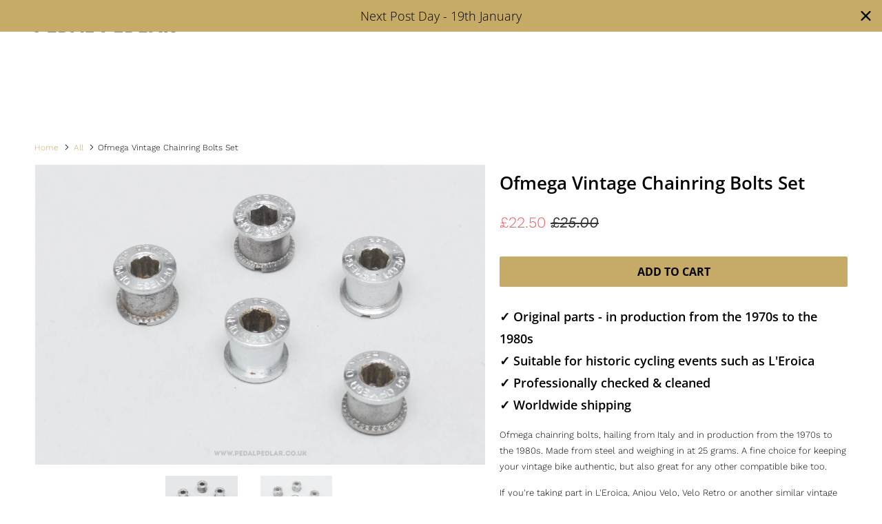

--- FILE ---
content_type: text/html; charset=utf-8
request_url: https://www.pedalpedlar.co.uk/products/u-crb58v-ofmega-vintage-chainring-bolts-set
body_size: 30656
content:
<!DOCTYPE html>
<!--[if lt IE 7 ]><html class="ie ie6" lang="en"> <![endif]-->
<!--[if IE 7 ]><html class="ie ie7" lang="en"> <![endif]-->
<!--[if IE 8 ]><html class="ie ie8" lang="en"> <![endif]-->
<!--[if IE 9 ]><html class="ie ie9" lang="en"> <![endif]-->
<!--[if (gte IE 10)|!(IE)]><!--><html lang="en"> <!--<![endif]-->
  <head>
    <meta name="google-site-verification" content="815Fdar-naKBCpn7we9YoVDPNPJMjxTkTB98okSVls8" />
    <meta charset="utf-8">
    <meta http-equiv="cleartype" content="on">
    <meta name="robots" content="index,follow">

    
    <title>Ofmega Chainring Bolts Set - Vintage Bike Parts | Pedal Pedlar</title>

    
      <meta name="description" content="Made from the 1970s to the 1980s. Professionally checked, cleaned &amp; photographed in detail. L&#39;Eroica compliant | Shipping worldwide since 2010 | Shop now &gt;&gt;" />
    

    

<meta name="author" content="Pedal Pedlar">
<meta property="og:url" content="https://www.pedalpedlar.co.uk/products/u-crb58v-ofmega-vintage-chainring-bolts-set">
<meta property="og:site_name" content="Pedal Pedlar">


  <meta property="og:type" content="product">
  <meta property="og:title" content="Ofmega Vintage Chainring Bolts Set">
  
    <meta property="og:image" content="http://www.pedalpedlar.co.uk/cdn/shop/products/U-CRB58V-Ofmega-Vintage-Chainring-Bolts-Set1_0cfcd4fa-a737-48de-a3cb-3acecebd4482_600x.jpg?v=1679504018">
    <meta property="og:image:secure_url" content="https://www.pedalpedlar.co.uk/cdn/shop/products/U-CRB58V-Ofmega-Vintage-Chainring-Bolts-Set1_0cfcd4fa-a737-48de-a3cb-3acecebd4482_600x.jpg?v=1679504018">
    
  
    <meta property="og:image" content="http://www.pedalpedlar.co.uk/cdn/shop/products/U-CRB58V-Ofmega-Vintage-Chainring-Bolts-Set2_600x.jpg?v=1679504018">
    <meta property="og:image:secure_url" content="https://www.pedalpedlar.co.uk/cdn/shop/products/U-CRB58V-Ofmega-Vintage-Chainring-Bolts-Set2_600x.jpg?v=1679504018">
    
  
  <meta property="og:price:amount" content="22.50">
  <meta property="og:price:currency" content="GBP">


  <meta property="og:description" content="Made from the 1970s to the 1980s. Professionally checked, cleaned &amp; photographed in detail. L&#39;Eroica compliant | Shipping worldwide since 2010 | Shop now &gt;&gt;">




<meta name="twitter:card" content="summary">

  <meta name="twitter:title" content="Ofmega Vintage Chainring Bolts Set">
  <meta name="twitter:description" content="✓ Original parts - in production from the 1970s to the 1980s✓ Suitable for historic cycling events such as L&#39;Eroica✓ Professionally checked &amp;amp; cleaned✓ Worldwide shipping Ofmega chainring bolts, hailing from Italy and in production from the 1970s to the 1980s. Made from steel and weighing in at 25 grams. A fine choice for keeping your vintage bike authentic, but also great for any other compatible bike too. If you&#39;re taking part in L&#39;Eroica, Anjou Velo, Velo Retro or another similar vintage cycling event, this is fully compliant - so rest assured, the pre-1987 police won&#39;t lock you up for having the wrong chainring bolts! The chainring bolts and backs have been cleaned, checked and graded as good condition, but do take a good look at the detailed photos so you can see the cosmetic condition before you buy. OVERVIEWCondition">
  <meta name="twitter:image" content="https://www.pedalpedlar.co.uk/cdn/shop/products/U-CRB58V-Ofmega-Vintage-Chainring-Bolts-Set1_0cfcd4fa-a737-48de-a3cb-3acecebd4482_240x.jpg?v=1679504018">
  <meta name="twitter:image:width" content="240">
  <meta name="twitter:image:height" content="240">



    
    

    <!-- Mobile Specific Metas -->
    <meta name="HandheldFriendly" content="True">
    <meta name="MobileOptimized" content="320">
    <meta name="viewport" content="width=device-width,initial-scale=1">
    <meta name="theme-color" content="#ffffff">

    <!-- Stylesheets for Parallax 3.5.4 -->
    <link href="//www.pedalpedlar.co.uk/cdn/shop/t/43/assets/styles.scss.css?v=174563603626066153221764256289" rel="stylesheet" type="text/css" media="all" />

    
      <link rel="shortcut icon" type="image/x-icon" href="//www.pedalpedlar.co.uk/cdn/shop/t/43/assets/favicon.png?v=76573676034061553701537810880">
    

    <link rel="canonical" href="https://www.pedalpedlar.co.uk/products/u-crb58v-ofmega-vintage-chainring-bolts-set" />

    

    <script src="//www.pedalpedlar.co.uk/cdn/shop/t/43/assets/app.js?v=183520573732222369441614796244" type="text/javascript"></script>

    <!--[if lte IE 8]>
      <link href="//www.pedalpedlar.co.uk/cdn/shop/t/43/assets/ie.css?v=1024305471161636101537810902" rel="stylesheet" type="text/css" media="all" />
      <script src="//www.pedalpedlar.co.uk/cdn/shop/t/43/assets/skrollr.ie.js?v=116292453382836155221537810932" type="text/javascript"></script>
    <![endif]-->

    <script>window.performance && window.performance.mark && window.performance.mark('shopify.content_for_header.start');</script><meta id="shopify-digital-wallet" name="shopify-digital-wallet" content="/1057312/digital_wallets/dialog">
<meta name="shopify-checkout-api-token" content="d87bbda9c779be110ce695cba33b9a45">
<meta id="in-context-paypal-metadata" data-shop-id="1057312" data-venmo-supported="false" data-environment="production" data-locale="en_US" data-paypal-v4="true" data-currency="GBP">
<link rel="alternate" type="application/json+oembed" href="https://www.pedalpedlar.co.uk/products/u-crb58v-ofmega-vintage-chainring-bolts-set.oembed">
<script async="async" src="/checkouts/internal/preloads.js?locale=en-GB"></script>
<link rel="preconnect" href="https://shop.app" crossorigin="anonymous">
<script async="async" src="https://shop.app/checkouts/internal/preloads.js?locale=en-GB&shop_id=1057312" crossorigin="anonymous"></script>
<script id="apple-pay-shop-capabilities" type="application/json">{"shopId":1057312,"countryCode":"GB","currencyCode":"GBP","merchantCapabilities":["supports3DS"],"merchantId":"gid:\/\/shopify\/Shop\/1057312","merchantName":"Pedal Pedlar","requiredBillingContactFields":["postalAddress","email","phone"],"requiredShippingContactFields":["postalAddress","email","phone"],"shippingType":"shipping","supportedNetworks":["visa","maestro","masterCard","amex","discover","elo"],"total":{"type":"pending","label":"Pedal Pedlar","amount":"1.00"},"shopifyPaymentsEnabled":true,"supportsSubscriptions":true}</script>
<script id="shopify-features" type="application/json">{"accessToken":"d87bbda9c779be110ce695cba33b9a45","betas":["rich-media-storefront-analytics"],"domain":"www.pedalpedlar.co.uk","predictiveSearch":true,"shopId":1057312,"locale":"en"}</script>
<script>var Shopify = Shopify || {};
Shopify.shop = "pedalpedlar.myshopify.com";
Shopify.locale = "en";
Shopify.currency = {"active":"GBP","rate":"1.0"};
Shopify.country = "GB";
Shopify.theme = {"name":"Backup of Parallax-160918-Sep - Power Tools Backup","id":33113145453,"schema_name":"Parallax","schema_version":"3.5.4","theme_store_id":null,"role":"main"};
Shopify.theme.handle = "null";
Shopify.theme.style = {"id":null,"handle":null};
Shopify.cdnHost = "www.pedalpedlar.co.uk/cdn";
Shopify.routes = Shopify.routes || {};
Shopify.routes.root = "/";</script>
<script type="module">!function(o){(o.Shopify=o.Shopify||{}).modules=!0}(window);</script>
<script>!function(o){function n(){var o=[];function n(){o.push(Array.prototype.slice.apply(arguments))}return n.q=o,n}var t=o.Shopify=o.Shopify||{};t.loadFeatures=n(),t.autoloadFeatures=n()}(window);</script>
<script>
  window.ShopifyPay = window.ShopifyPay || {};
  window.ShopifyPay.apiHost = "shop.app\/pay";
  window.ShopifyPay.redirectState = null;
</script>
<script id="shop-js-analytics" type="application/json">{"pageType":"product"}</script>
<script defer="defer" async type="module" src="//www.pedalpedlar.co.uk/cdn/shopifycloud/shop-js/modules/v2/client.init-shop-cart-sync_C5BV16lS.en.esm.js"></script>
<script defer="defer" async type="module" src="//www.pedalpedlar.co.uk/cdn/shopifycloud/shop-js/modules/v2/chunk.common_CygWptCX.esm.js"></script>
<script type="module">
  await import("//www.pedalpedlar.co.uk/cdn/shopifycloud/shop-js/modules/v2/client.init-shop-cart-sync_C5BV16lS.en.esm.js");
await import("//www.pedalpedlar.co.uk/cdn/shopifycloud/shop-js/modules/v2/chunk.common_CygWptCX.esm.js");

  window.Shopify.SignInWithShop?.initShopCartSync?.({"fedCMEnabled":true,"windoidEnabled":true});

</script>
<script>
  window.Shopify = window.Shopify || {};
  if (!window.Shopify.featureAssets) window.Shopify.featureAssets = {};
  window.Shopify.featureAssets['shop-js'] = {"shop-cart-sync":["modules/v2/client.shop-cart-sync_ZFArdW7E.en.esm.js","modules/v2/chunk.common_CygWptCX.esm.js"],"init-fed-cm":["modules/v2/client.init-fed-cm_CmiC4vf6.en.esm.js","modules/v2/chunk.common_CygWptCX.esm.js"],"shop-button":["modules/v2/client.shop-button_tlx5R9nI.en.esm.js","modules/v2/chunk.common_CygWptCX.esm.js"],"shop-cash-offers":["modules/v2/client.shop-cash-offers_DOA2yAJr.en.esm.js","modules/v2/chunk.common_CygWptCX.esm.js","modules/v2/chunk.modal_D71HUcav.esm.js"],"init-windoid":["modules/v2/client.init-windoid_sURxWdc1.en.esm.js","modules/v2/chunk.common_CygWptCX.esm.js"],"shop-toast-manager":["modules/v2/client.shop-toast-manager_ClPi3nE9.en.esm.js","modules/v2/chunk.common_CygWptCX.esm.js"],"init-shop-email-lookup-coordinator":["modules/v2/client.init-shop-email-lookup-coordinator_B8hsDcYM.en.esm.js","modules/v2/chunk.common_CygWptCX.esm.js"],"init-shop-cart-sync":["modules/v2/client.init-shop-cart-sync_C5BV16lS.en.esm.js","modules/v2/chunk.common_CygWptCX.esm.js"],"avatar":["modules/v2/client.avatar_BTnouDA3.en.esm.js"],"pay-button":["modules/v2/client.pay-button_FdsNuTd3.en.esm.js","modules/v2/chunk.common_CygWptCX.esm.js"],"init-customer-accounts":["modules/v2/client.init-customer-accounts_DxDtT_ad.en.esm.js","modules/v2/client.shop-login-button_C5VAVYt1.en.esm.js","modules/v2/chunk.common_CygWptCX.esm.js","modules/v2/chunk.modal_D71HUcav.esm.js"],"init-shop-for-new-customer-accounts":["modules/v2/client.init-shop-for-new-customer-accounts_ChsxoAhi.en.esm.js","modules/v2/client.shop-login-button_C5VAVYt1.en.esm.js","modules/v2/chunk.common_CygWptCX.esm.js","modules/v2/chunk.modal_D71HUcav.esm.js"],"shop-login-button":["modules/v2/client.shop-login-button_C5VAVYt1.en.esm.js","modules/v2/chunk.common_CygWptCX.esm.js","modules/v2/chunk.modal_D71HUcav.esm.js"],"init-customer-accounts-sign-up":["modules/v2/client.init-customer-accounts-sign-up_CPSyQ0Tj.en.esm.js","modules/v2/client.shop-login-button_C5VAVYt1.en.esm.js","modules/v2/chunk.common_CygWptCX.esm.js","modules/v2/chunk.modal_D71HUcav.esm.js"],"shop-follow-button":["modules/v2/client.shop-follow-button_Cva4Ekp9.en.esm.js","modules/v2/chunk.common_CygWptCX.esm.js","modules/v2/chunk.modal_D71HUcav.esm.js"],"checkout-modal":["modules/v2/client.checkout-modal_BPM8l0SH.en.esm.js","modules/v2/chunk.common_CygWptCX.esm.js","modules/v2/chunk.modal_D71HUcav.esm.js"],"lead-capture":["modules/v2/client.lead-capture_Bi8yE_yS.en.esm.js","modules/v2/chunk.common_CygWptCX.esm.js","modules/v2/chunk.modal_D71HUcav.esm.js"],"shop-login":["modules/v2/client.shop-login_D6lNrXab.en.esm.js","modules/v2/chunk.common_CygWptCX.esm.js","modules/v2/chunk.modal_D71HUcav.esm.js"],"payment-terms":["modules/v2/client.payment-terms_CZxnsJam.en.esm.js","modules/v2/chunk.common_CygWptCX.esm.js","modules/v2/chunk.modal_D71HUcav.esm.js"]};
</script>
<script>(function() {
  var isLoaded = false;
  function asyncLoad() {
    if (isLoaded) return;
    isLoaded = true;
    var urls = ["https:\/\/cdn.hextom.com\/js\/quickannouncementbar.js?shop=pedalpedlar.myshopify.com"];
    for (var i = 0; i < urls.length; i++) {
      var s = document.createElement('script');
      s.type = 'text/javascript';
      s.async = true;
      s.src = urls[i];
      var x = document.getElementsByTagName('script')[0];
      x.parentNode.insertBefore(s, x);
    }
  };
  if(window.attachEvent) {
    window.attachEvent('onload', asyncLoad);
  } else {
    window.addEventListener('load', asyncLoad, false);
  }
})();</script>
<script id="__st">var __st={"a":1057312,"offset":0,"reqid":"5b088ce3-c59a-45b8-868e-b27b199cfd95-1768836416","pageurl":"www.pedalpedlar.co.uk\/products\/u-crb58v-ofmega-vintage-chainring-bolts-set","u":"04b3190b6f5e","p":"product","rtyp":"product","rid":7091675398226};</script>
<script>window.ShopifyPaypalV4VisibilityTracking = true;</script>
<script id="captcha-bootstrap">!function(){'use strict';const t='contact',e='account',n='new_comment',o=[[t,t],['blogs',n],['comments',n],[t,'customer']],c=[[e,'customer_login'],[e,'guest_login'],[e,'recover_customer_password'],[e,'create_customer']],r=t=>t.map((([t,e])=>`form[action*='/${t}']:not([data-nocaptcha='true']) input[name='form_type'][value='${e}']`)).join(','),a=t=>()=>t?[...document.querySelectorAll(t)].map((t=>t.form)):[];function s(){const t=[...o],e=r(t);return a(e)}const i='password',u='form_key',d=['recaptcha-v3-token','g-recaptcha-response','h-captcha-response',i],f=()=>{try{return window.sessionStorage}catch{return}},m='__shopify_v',_=t=>t.elements[u];function p(t,e,n=!1){try{const o=window.sessionStorage,c=JSON.parse(o.getItem(e)),{data:r}=function(t){const{data:e,action:n}=t;return t[m]||n?{data:e,action:n}:{data:t,action:n}}(c);for(const[e,n]of Object.entries(r))t.elements[e]&&(t.elements[e].value=n);n&&o.removeItem(e)}catch(o){console.error('form repopulation failed',{error:o})}}const l='form_type',E='cptcha';function T(t){t.dataset[E]=!0}const w=window,h=w.document,L='Shopify',v='ce_forms',y='captcha';let A=!1;((t,e)=>{const n=(g='f06e6c50-85a8-45c8-87d0-21a2b65856fe',I='https://cdn.shopify.com/shopifycloud/storefront-forms-hcaptcha/ce_storefront_forms_captcha_hcaptcha.v1.5.2.iife.js',D={infoText:'Protected by hCaptcha',privacyText:'Privacy',termsText:'Terms'},(t,e,n)=>{const o=w[L][v],c=o.bindForm;if(c)return c(t,g,e,D).then(n);var r;o.q.push([[t,g,e,D],n]),r=I,A||(h.body.append(Object.assign(h.createElement('script'),{id:'captcha-provider',async:!0,src:r})),A=!0)});var g,I,D;w[L]=w[L]||{},w[L][v]=w[L][v]||{},w[L][v].q=[],w[L][y]=w[L][y]||{},w[L][y].protect=function(t,e){n(t,void 0,e),T(t)},Object.freeze(w[L][y]),function(t,e,n,w,h,L){const[v,y,A,g]=function(t,e,n){const i=e?o:[],u=t?c:[],d=[...i,...u],f=r(d),m=r(i),_=r(d.filter((([t,e])=>n.includes(e))));return[a(f),a(m),a(_),s()]}(w,h,L),I=t=>{const e=t.target;return e instanceof HTMLFormElement?e:e&&e.form},D=t=>v().includes(t);t.addEventListener('submit',(t=>{const e=I(t);if(!e)return;const n=D(e)&&!e.dataset.hcaptchaBound&&!e.dataset.recaptchaBound,o=_(e),c=g().includes(e)&&(!o||!o.value);(n||c)&&t.preventDefault(),c&&!n&&(function(t){try{if(!f())return;!function(t){const e=f();if(!e)return;const n=_(t);if(!n)return;const o=n.value;o&&e.removeItem(o)}(t);const e=Array.from(Array(32),(()=>Math.random().toString(36)[2])).join('');!function(t,e){_(t)||t.append(Object.assign(document.createElement('input'),{type:'hidden',name:u})),t.elements[u].value=e}(t,e),function(t,e){const n=f();if(!n)return;const o=[...t.querySelectorAll(`input[type='${i}']`)].map((({name:t})=>t)),c=[...d,...o],r={};for(const[a,s]of new FormData(t).entries())c.includes(a)||(r[a]=s);n.setItem(e,JSON.stringify({[m]:1,action:t.action,data:r}))}(t,e)}catch(e){console.error('failed to persist form',e)}}(e),e.submit())}));const S=(t,e)=>{t&&!t.dataset[E]&&(n(t,e.some((e=>e===t))),T(t))};for(const o of['focusin','change'])t.addEventListener(o,(t=>{const e=I(t);D(e)&&S(e,y())}));const B=e.get('form_key'),M=e.get(l),P=B&&M;t.addEventListener('DOMContentLoaded',(()=>{const t=y();if(P)for(const e of t)e.elements[l].value===M&&p(e,B);[...new Set([...A(),...v().filter((t=>'true'===t.dataset.shopifyCaptcha))])].forEach((e=>S(e,t)))}))}(h,new URLSearchParams(w.location.search),n,t,e,['guest_login'])})(!0,!1)}();</script>
<script integrity="sha256-4kQ18oKyAcykRKYeNunJcIwy7WH5gtpwJnB7kiuLZ1E=" data-source-attribution="shopify.loadfeatures" defer="defer" src="//www.pedalpedlar.co.uk/cdn/shopifycloud/storefront/assets/storefront/load_feature-a0a9edcb.js" crossorigin="anonymous"></script>
<script crossorigin="anonymous" defer="defer" src="//www.pedalpedlar.co.uk/cdn/shopifycloud/storefront/assets/shopify_pay/storefront-65b4c6d7.js?v=20250812"></script>
<script data-source-attribution="shopify.dynamic_checkout.dynamic.init">var Shopify=Shopify||{};Shopify.PaymentButton=Shopify.PaymentButton||{isStorefrontPortableWallets:!0,init:function(){window.Shopify.PaymentButton.init=function(){};var t=document.createElement("script");t.src="https://www.pedalpedlar.co.uk/cdn/shopifycloud/portable-wallets/latest/portable-wallets.en.js",t.type="module",document.head.appendChild(t)}};
</script>
<script data-source-attribution="shopify.dynamic_checkout.buyer_consent">
  function portableWalletsHideBuyerConsent(e){var t=document.getElementById("shopify-buyer-consent"),n=document.getElementById("shopify-subscription-policy-button");t&&n&&(t.classList.add("hidden"),t.setAttribute("aria-hidden","true"),n.removeEventListener("click",e))}function portableWalletsShowBuyerConsent(e){var t=document.getElementById("shopify-buyer-consent"),n=document.getElementById("shopify-subscription-policy-button");t&&n&&(t.classList.remove("hidden"),t.removeAttribute("aria-hidden"),n.addEventListener("click",e))}window.Shopify?.PaymentButton&&(window.Shopify.PaymentButton.hideBuyerConsent=portableWalletsHideBuyerConsent,window.Shopify.PaymentButton.showBuyerConsent=portableWalletsShowBuyerConsent);
</script>
<script data-source-attribution="shopify.dynamic_checkout.cart.bootstrap">document.addEventListener("DOMContentLoaded",(function(){function t(){return document.querySelector("shopify-accelerated-checkout-cart, shopify-accelerated-checkout")}if(t())Shopify.PaymentButton.init();else{new MutationObserver((function(e,n){t()&&(Shopify.PaymentButton.init(),n.disconnect())})).observe(document.body,{childList:!0,subtree:!0})}}));
</script>
<script id='scb4127' type='text/javascript' async='' src='https://www.pedalpedlar.co.uk/cdn/shopifycloud/privacy-banner/storefront-banner.js'></script><link id="shopify-accelerated-checkout-styles" rel="stylesheet" media="screen" href="https://www.pedalpedlar.co.uk/cdn/shopifycloud/portable-wallets/latest/accelerated-checkout-backwards-compat.css" crossorigin="anonymous">
<style id="shopify-accelerated-checkout-cart">
        #shopify-buyer-consent {
  margin-top: 1em;
  display: inline-block;
  width: 100%;
}

#shopify-buyer-consent.hidden {
  display: none;
}

#shopify-subscription-policy-button {
  background: none;
  border: none;
  padding: 0;
  text-decoration: underline;
  font-size: inherit;
  cursor: pointer;
}

#shopify-subscription-policy-button::before {
  box-shadow: none;
}

      </style>

<script>window.performance && window.performance.mark && window.performance.mark('shopify.content_for_header.end');</script>
<link href="//www.pedalpedlar.co.uk/cdn/shop/t/43/assets/bold-brain-widget.css?v=12280912722225961271543506756" rel="stylesheet" type="text/css" media="all" />

    <noscript>
      <style>

        .slides > li:first-child { display: block; }
        .image__fallback {
          width: 100vw;
          display: block !important;
          max-width: 100vw !important;
          margin-bottom: 0;
        }
        .image__fallback + .hsContainer__image {
          display: none !important;
        }
        .hsContainer {
          height: auto !important;
        }
        .no-js-only {
          display: inherit !important;
        }
        .icon-cart.cart-button {
          display: none;
        }
        .lazyload,
        .cart_page_image img {
          opacity: 1;
          -webkit-filter: blur(0);
          filter: blur(0);
        }
        .bcg .hsContent {
          background-color: transparent;
        }
        .animate_right,
        .animate_left,
        .animate_up,
        .animate_down {
          opacity: 1;
        }
        .flexslider .slides>li {
          display: block;
        }
        .product_section .product_form {
          opacity: 1;
        }
        .multi_select,
        form .select {
          display: block !important;
        }
        .swatch_options {
          display: none;
        }
      </style>
    </noscript>

  <div id="shopify-section-filter-menu-settings" class="shopify-section"><style type="text/css">
/*  Filter Menu Color and Image Section CSS */</style>
<link href="//www.pedalpedlar.co.uk/cdn/shop/t/43/assets/filter-menu.scss.css?v=53559339278289567941699010431" rel="stylesheet" type="text/css" media="all" />
<script src="//www.pedalpedlar.co.uk/cdn/shop/t/43/assets/filter-menu.js?v=25926117932927484811699010431" type="text/javascript"></script>





</div>
<link href="https://monorail-edge.shopifysvc.com" rel="dns-prefetch">
<script>(function(){if ("sendBeacon" in navigator && "performance" in window) {try {var session_token_from_headers = performance.getEntriesByType('navigation')[0].serverTiming.find(x => x.name == '_s').description;} catch {var session_token_from_headers = undefined;}var session_cookie_matches = document.cookie.match(/_shopify_s=([^;]*)/);var session_token_from_cookie = session_cookie_matches && session_cookie_matches.length === 2 ? session_cookie_matches[1] : "";var session_token = session_token_from_headers || session_token_from_cookie || "";function handle_abandonment_event(e) {var entries = performance.getEntries().filter(function(entry) {return /monorail-edge.shopifysvc.com/.test(entry.name);});if (!window.abandonment_tracked && entries.length === 0) {window.abandonment_tracked = true;var currentMs = Date.now();var navigation_start = performance.timing.navigationStart;var payload = {shop_id: 1057312,url: window.location.href,navigation_start,duration: currentMs - navigation_start,session_token,page_type: "product"};window.navigator.sendBeacon("https://monorail-edge.shopifysvc.com/v1/produce", JSON.stringify({schema_id: "online_store_buyer_site_abandonment/1.1",payload: payload,metadata: {event_created_at_ms: currentMs,event_sent_at_ms: currentMs}}));}}window.addEventListener('pagehide', handle_abandonment_event);}}());</script>
<script id="web-pixels-manager-setup">(function e(e,d,r,n,o){if(void 0===o&&(o={}),!Boolean(null===(a=null===(i=window.Shopify)||void 0===i?void 0:i.analytics)||void 0===a?void 0:a.replayQueue)){var i,a;window.Shopify=window.Shopify||{};var t=window.Shopify;t.analytics=t.analytics||{};var s=t.analytics;s.replayQueue=[],s.publish=function(e,d,r){return s.replayQueue.push([e,d,r]),!0};try{self.performance.mark("wpm:start")}catch(e){}var l=function(){var e={modern:/Edge?\/(1{2}[4-9]|1[2-9]\d|[2-9]\d{2}|\d{4,})\.\d+(\.\d+|)|Firefox\/(1{2}[4-9]|1[2-9]\d|[2-9]\d{2}|\d{4,})\.\d+(\.\d+|)|Chrom(ium|e)\/(9{2}|\d{3,})\.\d+(\.\d+|)|(Maci|X1{2}).+ Version\/(15\.\d+|(1[6-9]|[2-9]\d|\d{3,})\.\d+)([,.]\d+|)( \(\w+\)|)( Mobile\/\w+|) Safari\/|Chrome.+OPR\/(9{2}|\d{3,})\.\d+\.\d+|(CPU[ +]OS|iPhone[ +]OS|CPU[ +]iPhone|CPU IPhone OS|CPU iPad OS)[ +]+(15[._]\d+|(1[6-9]|[2-9]\d|\d{3,})[._]\d+)([._]\d+|)|Android:?[ /-](13[3-9]|1[4-9]\d|[2-9]\d{2}|\d{4,})(\.\d+|)(\.\d+|)|Android.+Firefox\/(13[5-9]|1[4-9]\d|[2-9]\d{2}|\d{4,})\.\d+(\.\d+|)|Android.+Chrom(ium|e)\/(13[3-9]|1[4-9]\d|[2-9]\d{2}|\d{4,})\.\d+(\.\d+|)|SamsungBrowser\/([2-9]\d|\d{3,})\.\d+/,legacy:/Edge?\/(1[6-9]|[2-9]\d|\d{3,})\.\d+(\.\d+|)|Firefox\/(5[4-9]|[6-9]\d|\d{3,})\.\d+(\.\d+|)|Chrom(ium|e)\/(5[1-9]|[6-9]\d|\d{3,})\.\d+(\.\d+|)([\d.]+$|.*Safari\/(?![\d.]+ Edge\/[\d.]+$))|(Maci|X1{2}).+ Version\/(10\.\d+|(1[1-9]|[2-9]\d|\d{3,})\.\d+)([,.]\d+|)( \(\w+\)|)( Mobile\/\w+|) Safari\/|Chrome.+OPR\/(3[89]|[4-9]\d|\d{3,})\.\d+\.\d+|(CPU[ +]OS|iPhone[ +]OS|CPU[ +]iPhone|CPU IPhone OS|CPU iPad OS)[ +]+(10[._]\d+|(1[1-9]|[2-9]\d|\d{3,})[._]\d+)([._]\d+|)|Android:?[ /-](13[3-9]|1[4-9]\d|[2-9]\d{2}|\d{4,})(\.\d+|)(\.\d+|)|Mobile Safari.+OPR\/([89]\d|\d{3,})\.\d+\.\d+|Android.+Firefox\/(13[5-9]|1[4-9]\d|[2-9]\d{2}|\d{4,})\.\d+(\.\d+|)|Android.+Chrom(ium|e)\/(13[3-9]|1[4-9]\d|[2-9]\d{2}|\d{4,})\.\d+(\.\d+|)|Android.+(UC? ?Browser|UCWEB|U3)[ /]?(15\.([5-9]|\d{2,})|(1[6-9]|[2-9]\d|\d{3,})\.\d+)\.\d+|SamsungBrowser\/(5\.\d+|([6-9]|\d{2,})\.\d+)|Android.+MQ{2}Browser\/(14(\.(9|\d{2,})|)|(1[5-9]|[2-9]\d|\d{3,})(\.\d+|))(\.\d+|)|K[Aa][Ii]OS\/(3\.\d+|([4-9]|\d{2,})\.\d+)(\.\d+|)/},d=e.modern,r=e.legacy,n=navigator.userAgent;return n.match(d)?"modern":n.match(r)?"legacy":"unknown"}(),u="modern"===l?"modern":"legacy",c=(null!=n?n:{modern:"",legacy:""})[u],f=function(e){return[e.baseUrl,"/wpm","/b",e.hashVersion,"modern"===e.buildTarget?"m":"l",".js"].join("")}({baseUrl:d,hashVersion:r,buildTarget:u}),m=function(e){var d=e.version,r=e.bundleTarget,n=e.surface,o=e.pageUrl,i=e.monorailEndpoint;return{emit:function(e){var a=e.status,t=e.errorMsg,s=(new Date).getTime(),l=JSON.stringify({metadata:{event_sent_at_ms:s},events:[{schema_id:"web_pixels_manager_load/3.1",payload:{version:d,bundle_target:r,page_url:o,status:a,surface:n,error_msg:t},metadata:{event_created_at_ms:s}}]});if(!i)return console&&console.warn&&console.warn("[Web Pixels Manager] No Monorail endpoint provided, skipping logging."),!1;try{return self.navigator.sendBeacon.bind(self.navigator)(i,l)}catch(e){}var u=new XMLHttpRequest;try{return u.open("POST",i,!0),u.setRequestHeader("Content-Type","text/plain"),u.send(l),!0}catch(e){return console&&console.warn&&console.warn("[Web Pixels Manager] Got an unhandled error while logging to Monorail."),!1}}}}({version:r,bundleTarget:l,surface:e.surface,pageUrl:self.location.href,monorailEndpoint:e.monorailEndpoint});try{o.browserTarget=l,function(e){var d=e.src,r=e.async,n=void 0===r||r,o=e.onload,i=e.onerror,a=e.sri,t=e.scriptDataAttributes,s=void 0===t?{}:t,l=document.createElement("script"),u=document.querySelector("head"),c=document.querySelector("body");if(l.async=n,l.src=d,a&&(l.integrity=a,l.crossOrigin="anonymous"),s)for(var f in s)if(Object.prototype.hasOwnProperty.call(s,f))try{l.dataset[f]=s[f]}catch(e){}if(o&&l.addEventListener("load",o),i&&l.addEventListener("error",i),u)u.appendChild(l);else{if(!c)throw new Error("Did not find a head or body element to append the script");c.appendChild(l)}}({src:f,async:!0,onload:function(){if(!function(){var e,d;return Boolean(null===(d=null===(e=window.Shopify)||void 0===e?void 0:e.analytics)||void 0===d?void 0:d.initialized)}()){var d=window.webPixelsManager.init(e)||void 0;if(d){var r=window.Shopify.analytics;r.replayQueue.forEach((function(e){var r=e[0],n=e[1],o=e[2];d.publishCustomEvent(r,n,o)})),r.replayQueue=[],r.publish=d.publishCustomEvent,r.visitor=d.visitor,r.initialized=!0}}},onerror:function(){return m.emit({status:"failed",errorMsg:"".concat(f," has failed to load")})},sri:function(e){var d=/^sha384-[A-Za-z0-9+/=]+$/;return"string"==typeof e&&d.test(e)}(c)?c:"",scriptDataAttributes:o}),m.emit({status:"loading"})}catch(e){m.emit({status:"failed",errorMsg:(null==e?void 0:e.message)||"Unknown error"})}}})({shopId: 1057312,storefrontBaseUrl: "https://www.pedalpedlar.co.uk",extensionsBaseUrl: "https://extensions.shopifycdn.com/cdn/shopifycloud/web-pixels-manager",monorailEndpoint: "https://monorail-edge.shopifysvc.com/unstable/produce_batch",surface: "storefront-renderer",enabledBetaFlags: ["2dca8a86"],webPixelsConfigList: [{"id":"193003901","eventPayloadVersion":"v1","runtimeContext":"LAX","scriptVersion":"1","type":"CUSTOM","privacyPurposes":["ANALYTICS"],"name":"Google Analytics tag (migrated)"},{"id":"shopify-app-pixel","configuration":"{}","eventPayloadVersion":"v1","runtimeContext":"STRICT","scriptVersion":"0450","apiClientId":"shopify-pixel","type":"APP","privacyPurposes":["ANALYTICS","MARKETING"]},{"id":"shopify-custom-pixel","eventPayloadVersion":"v1","runtimeContext":"LAX","scriptVersion":"0450","apiClientId":"shopify-pixel","type":"CUSTOM","privacyPurposes":["ANALYTICS","MARKETING"]}],isMerchantRequest: false,initData: {"shop":{"name":"Pedal Pedlar","paymentSettings":{"currencyCode":"GBP"},"myshopifyDomain":"pedalpedlar.myshopify.com","countryCode":"GB","storefrontUrl":"https:\/\/www.pedalpedlar.co.uk"},"customer":null,"cart":null,"checkout":null,"productVariants":[{"price":{"amount":22.5,"currencyCode":"GBP"},"product":{"title":"Ofmega Vintage Chainring Bolts Set","vendor":"Ofmega","id":"7091675398226","untranslatedTitle":"Ofmega Vintage Chainring Bolts Set","url":"\/products\/u-crb58v-ofmega-vintage-chainring-bolts-set","type":"Chainring Bolts - Set"},"id":"40378836779090","image":{"src":"\/\/www.pedalpedlar.co.uk\/cdn\/shop\/products\/U-CRB58V-Ofmega-Vintage-Chainring-Bolts-Set1_0cfcd4fa-a737-48de-a3cb-3acecebd4482.jpg?v=1679504018"},"sku":"U-CRB58V","title":"Default Title","untranslatedTitle":"Default Title"}],"purchasingCompany":null},},"https://www.pedalpedlar.co.uk/cdn","fcfee988w5aeb613cpc8e4bc33m6693e112",{"modern":"","legacy":""},{"shopId":"1057312","storefrontBaseUrl":"https:\/\/www.pedalpedlar.co.uk","extensionBaseUrl":"https:\/\/extensions.shopifycdn.com\/cdn\/shopifycloud\/web-pixels-manager","surface":"storefront-renderer","enabledBetaFlags":"[\"2dca8a86\"]","isMerchantRequest":"false","hashVersion":"fcfee988w5aeb613cpc8e4bc33m6693e112","publish":"custom","events":"[[\"page_viewed\",{}],[\"product_viewed\",{\"productVariant\":{\"price\":{\"amount\":22.5,\"currencyCode\":\"GBP\"},\"product\":{\"title\":\"Ofmega Vintage Chainring Bolts Set\",\"vendor\":\"Ofmega\",\"id\":\"7091675398226\",\"untranslatedTitle\":\"Ofmega Vintage Chainring Bolts Set\",\"url\":\"\/products\/u-crb58v-ofmega-vintage-chainring-bolts-set\",\"type\":\"Chainring Bolts - Set\"},\"id\":\"40378836779090\",\"image\":{\"src\":\"\/\/www.pedalpedlar.co.uk\/cdn\/shop\/products\/U-CRB58V-Ofmega-Vintage-Chainring-Bolts-Set1_0cfcd4fa-a737-48de-a3cb-3acecebd4482.jpg?v=1679504018\"},\"sku\":\"U-CRB58V\",\"title\":\"Default Title\",\"untranslatedTitle\":\"Default Title\"}}]]"});</script><script>
  window.ShopifyAnalytics = window.ShopifyAnalytics || {};
  window.ShopifyAnalytics.meta = window.ShopifyAnalytics.meta || {};
  window.ShopifyAnalytics.meta.currency = 'GBP';
  var meta = {"product":{"id":7091675398226,"gid":"gid:\/\/shopify\/Product\/7091675398226","vendor":"Ofmega","type":"Chainring Bolts - Set","handle":"u-crb58v-ofmega-vintage-chainring-bolts-set","variants":[{"id":40378836779090,"price":2250,"name":"Ofmega Vintage Chainring Bolts Set","public_title":null,"sku":"U-CRB58V"}],"remote":false},"page":{"pageType":"product","resourceType":"product","resourceId":7091675398226,"requestId":"5b088ce3-c59a-45b8-868e-b27b199cfd95-1768836416"}};
  for (var attr in meta) {
    window.ShopifyAnalytics.meta[attr] = meta[attr];
  }
</script>
<script class="analytics">
  (function () {
    var customDocumentWrite = function(content) {
      var jquery = null;

      if (window.jQuery) {
        jquery = window.jQuery;
      } else if (window.Checkout && window.Checkout.$) {
        jquery = window.Checkout.$;
      }

      if (jquery) {
        jquery('body').append(content);
      }
    };

    var hasLoggedConversion = function(token) {
      if (token) {
        return document.cookie.indexOf('loggedConversion=' + token) !== -1;
      }
      return false;
    }

    var setCookieIfConversion = function(token) {
      if (token) {
        var twoMonthsFromNow = new Date(Date.now());
        twoMonthsFromNow.setMonth(twoMonthsFromNow.getMonth() + 2);

        document.cookie = 'loggedConversion=' + token + '; expires=' + twoMonthsFromNow;
      }
    }

    var trekkie = window.ShopifyAnalytics.lib = window.trekkie = window.trekkie || [];
    if (trekkie.integrations) {
      return;
    }
    trekkie.methods = [
      'identify',
      'page',
      'ready',
      'track',
      'trackForm',
      'trackLink'
    ];
    trekkie.factory = function(method) {
      return function() {
        var args = Array.prototype.slice.call(arguments);
        args.unshift(method);
        trekkie.push(args);
        return trekkie;
      };
    };
    for (var i = 0; i < trekkie.methods.length; i++) {
      var key = trekkie.methods[i];
      trekkie[key] = trekkie.factory(key);
    }
    trekkie.load = function(config) {
      trekkie.config = config || {};
      trekkie.config.initialDocumentCookie = document.cookie;
      var first = document.getElementsByTagName('script')[0];
      var script = document.createElement('script');
      script.type = 'text/javascript';
      script.onerror = function(e) {
        var scriptFallback = document.createElement('script');
        scriptFallback.type = 'text/javascript';
        scriptFallback.onerror = function(error) {
                var Monorail = {
      produce: function produce(monorailDomain, schemaId, payload) {
        var currentMs = new Date().getTime();
        var event = {
          schema_id: schemaId,
          payload: payload,
          metadata: {
            event_created_at_ms: currentMs,
            event_sent_at_ms: currentMs
          }
        };
        return Monorail.sendRequest("https://" + monorailDomain + "/v1/produce", JSON.stringify(event));
      },
      sendRequest: function sendRequest(endpointUrl, payload) {
        // Try the sendBeacon API
        if (window && window.navigator && typeof window.navigator.sendBeacon === 'function' && typeof window.Blob === 'function' && !Monorail.isIos12()) {
          var blobData = new window.Blob([payload], {
            type: 'text/plain'
          });

          if (window.navigator.sendBeacon(endpointUrl, blobData)) {
            return true;
          } // sendBeacon was not successful

        } // XHR beacon

        var xhr = new XMLHttpRequest();

        try {
          xhr.open('POST', endpointUrl);
          xhr.setRequestHeader('Content-Type', 'text/plain');
          xhr.send(payload);
        } catch (e) {
          console.log(e);
        }

        return false;
      },
      isIos12: function isIos12() {
        return window.navigator.userAgent.lastIndexOf('iPhone; CPU iPhone OS 12_') !== -1 || window.navigator.userAgent.lastIndexOf('iPad; CPU OS 12_') !== -1;
      }
    };
    Monorail.produce('monorail-edge.shopifysvc.com',
      'trekkie_storefront_load_errors/1.1',
      {shop_id: 1057312,
      theme_id: 33113145453,
      app_name: "storefront",
      context_url: window.location.href,
      source_url: "//www.pedalpedlar.co.uk/cdn/s/trekkie.storefront.cd680fe47e6c39ca5d5df5f0a32d569bc48c0f27.min.js"});

        };
        scriptFallback.async = true;
        scriptFallback.src = '//www.pedalpedlar.co.uk/cdn/s/trekkie.storefront.cd680fe47e6c39ca5d5df5f0a32d569bc48c0f27.min.js';
        first.parentNode.insertBefore(scriptFallback, first);
      };
      script.async = true;
      script.src = '//www.pedalpedlar.co.uk/cdn/s/trekkie.storefront.cd680fe47e6c39ca5d5df5f0a32d569bc48c0f27.min.js';
      first.parentNode.insertBefore(script, first);
    };
    trekkie.load(
      {"Trekkie":{"appName":"storefront","development":false,"defaultAttributes":{"shopId":1057312,"isMerchantRequest":null,"themeId":33113145453,"themeCityHash":"17810729249886625465","contentLanguage":"en","currency":"GBP","eventMetadataId":"22b6533a-fc65-4d0e-9613-dd8df53dde21"},"isServerSideCookieWritingEnabled":true,"monorailRegion":"shop_domain","enabledBetaFlags":["65f19447"]},"Session Attribution":{},"S2S":{"facebookCapiEnabled":false,"source":"trekkie-storefront-renderer","apiClientId":580111}}
    );

    var loaded = false;
    trekkie.ready(function() {
      if (loaded) return;
      loaded = true;

      window.ShopifyAnalytics.lib = window.trekkie;

      var originalDocumentWrite = document.write;
      document.write = customDocumentWrite;
      try { window.ShopifyAnalytics.merchantGoogleAnalytics.call(this); } catch(error) {};
      document.write = originalDocumentWrite;

      window.ShopifyAnalytics.lib.page(null,{"pageType":"product","resourceType":"product","resourceId":7091675398226,"requestId":"5b088ce3-c59a-45b8-868e-b27b199cfd95-1768836416","shopifyEmitted":true});

      var match = window.location.pathname.match(/checkouts\/(.+)\/(thank_you|post_purchase)/)
      var token = match? match[1]: undefined;
      if (!hasLoggedConversion(token)) {
        setCookieIfConversion(token);
        window.ShopifyAnalytics.lib.track("Viewed Product",{"currency":"GBP","variantId":40378836779090,"productId":7091675398226,"productGid":"gid:\/\/shopify\/Product\/7091675398226","name":"Ofmega Vintage Chainring Bolts Set","price":"22.50","sku":"U-CRB58V","brand":"Ofmega","variant":null,"category":"Chainring Bolts - Set","nonInteraction":true,"remote":false},undefined,undefined,{"shopifyEmitted":true});
      window.ShopifyAnalytics.lib.track("monorail:\/\/trekkie_storefront_viewed_product\/1.1",{"currency":"GBP","variantId":40378836779090,"productId":7091675398226,"productGid":"gid:\/\/shopify\/Product\/7091675398226","name":"Ofmega Vintage Chainring Bolts Set","price":"22.50","sku":"U-CRB58V","brand":"Ofmega","variant":null,"category":"Chainring Bolts - Set","nonInteraction":true,"remote":false,"referer":"https:\/\/www.pedalpedlar.co.uk\/products\/u-crb58v-ofmega-vintage-chainring-bolts-set"});
      }
    });


        var eventsListenerScript = document.createElement('script');
        eventsListenerScript.async = true;
        eventsListenerScript.src = "//www.pedalpedlar.co.uk/cdn/shopifycloud/storefront/assets/shop_events_listener-3da45d37.js";
        document.getElementsByTagName('head')[0].appendChild(eventsListenerScript);

})();</script>
  <script>
  if (!window.ga || (window.ga && typeof window.ga !== 'function')) {
    window.ga = function ga() {
      (window.ga.q = window.ga.q || []).push(arguments);
      if (window.Shopify && window.Shopify.analytics && typeof window.Shopify.analytics.publish === 'function') {
        window.Shopify.analytics.publish("ga_stub_called", {}, {sendTo: "google_osp_migration"});
      }
      console.error("Shopify's Google Analytics stub called with:", Array.from(arguments), "\nSee https://help.shopify.com/manual/promoting-marketing/pixels/pixel-migration#google for more information.");
    };
    if (window.Shopify && window.Shopify.analytics && typeof window.Shopify.analytics.publish === 'function') {
      window.Shopify.analytics.publish("ga_stub_initialized", {}, {sendTo: "google_osp_migration"});
    }
  }
</script>
<script
  defer
  src="https://www.pedalpedlar.co.uk/cdn/shopifycloud/perf-kit/shopify-perf-kit-3.0.4.min.js"
  data-application="storefront-renderer"
  data-shop-id="1057312"
  data-render-region="gcp-us-east1"
  data-page-type="product"
  data-theme-instance-id="33113145453"
  data-theme-name="Parallax"
  data-theme-version="3.5.4"
  data-monorail-region="shop_domain"
  data-resource-timing-sampling-rate="10"
  data-shs="true"
  data-shs-beacon="true"
  data-shs-export-with-fetch="true"
  data-shs-logs-sample-rate="1"
  data-shs-beacon-endpoint="https://www.pedalpedlar.co.uk/api/collect"
></script>
</head>

  

  <body class="product "
    data-money-format="&pound;{{amount}}">

    <div id="content_wrapper">
      <div id="shopify-section-header" class="shopify-section header-section">

<div id="header" class="mm-fixed-top Fixed mobile-header mobile-sticky-header--true" data-search-enabled="true">
  <a href="#nav" class="icon-menu" aria-haspopup="true" aria-label="Menu"><span>Menu</span></a>
  <a href="https://www.pedalpedlar.co.uk" title="Pedal Pedlar" class="mobile_logo logo">
    
      <img src="//www.pedalpedlar.co.uk/cdn/shop/files/pedalpedlar-logo-web_3c598c2d-f997-4dc2-bc87-6399bba0211f_410x.jpg?v=1614289420" alt="Pedal Pedlar" />
    
  </a>
  <a href="#cart" class="icon-cart cart-button right"><span>0</span></a>
</div>

<div class="hidden">
  <div id="nav">
    <ul>
      
        
          <li >
            
              <a href="/collections/all-sale-items">Sale</a>
            
            <ul>
              
                
                  <li ><a href="/collections/big-old-sale-all-items-10-off">10% Off</a></li>
                
              
                
                  <li ><a href="/collections/big-old-sale-all-items-15-off">15% Off</a></li>
                
              
                
                  <li ><a href="/collections/big-old-sale-all-items-20-off">20% Off</a></li>
                
              
                
                  <li ><a href="/collections/big-old-sale-all-items-25-off">25% Off</a></li>
                
              
                
                  <li ><a href="/collections/big-old-sale-all-items-30-off">30% Off</a></li>
                
              
                
                  <li ><a href="/collections/big-old-sale-all-items-5-off">35% Off</a></li>
                
              
            </ul>
          </li>
        
      
        
          <li >
            
              <span>Frames</span>
            
            <ul>
              
                
                  <li ><a href="/collections/vintage-bike-frames">Framesets</a></li>
                
              
                
                  <li ><a href="/collections/forks">Forks</a></li>
                
              
                
                  <li ><a href="/collections/frame-parts">Frame Parts</a></li>
                
              
                
                  <li ><a href="/collections/frame-protection">Frame Protection</a></li>
                
              
            </ul>
          </li>
        
      
        
          <li >
            
              <span>Wheels</span>
            
            <ul>
              
                
                  <li ><a href="/collections/wheel-pair">Wheel Sets</a></li>
                
              
                
                  <li ><a href="/collections/wheel-single-front">Front Wheels</a></li>
                
              
                
                  <li ><a href="/collections/wheel-single-rear">Rear Wheels</a></li>
                
              
                
                  <li ><a href="/collections/hub-pairs">Hub Pairs</a></li>
                
              
                
                  <li ><a href="/collections/hub-fronts">Front Hubs</a></li>
                
              
                
                  <li ><a href="/collections/hub-rears">Rear Hubs</a></li>
                
              
                
                  <li ><a href="/collections/hub-skewers">Hub Skewers</a></li>
                
              
                
                  <li ><a href="/collections/hub-parts">Hub Parts</a></li>
                
              
                
                  <li ><a href="/collections/bicycle-rims">Rims</a></li>
                
              
                
                  <li ><a href="/collections/bicycle-tires">Tyres</a></li>
                
              
                
                  <li ><a href="/collections/tubes-accessories">Inner Tubes</a></li>
                
              
            </ul>
          </li>
        
      
        
          <li >
            
              <span>Parts</span>
            
            <ul>
              
                
                <li >
                  
                    <span>Drivetrain & Gearing</span>
                  
                  <ul>
                    
                      <li ><a href="/collections/shifters">Downtube Shifters</a></li>
                    
                      <li ><a href="/collections/bar-shifters">Bar Shifters</a></li>
                    
                      <li ><a href="/collections/shift-brake-levers">Shift/Brake Levers</a></li>
                    
                      <li ><a href="/collections/front-mechs">Front Derailleurs</a></li>
                    
                      <li ><a href="/collections/rear-mechs">Rear Derailleurs</a></li>
                    
                      <li ><a href="/collections/chainsets">Chainsets</a></li>
                    
                      <li ><a href="/collections/bike-cranks">Crank Arms</a></li>
                    
                      <li ><a href="/collections/crank-parts">Crank Parts</a></li>
                    
                      <li ><a href="/collections/bottom-brackets">Bottom Brackets</a></li>
                    
                      <li ><a href="/collections/bottom-bracket-parts">Bottom Bracket Parts</a></li>
                    
                      <li ><a href="/collections/chainrings">Chainrings</a></li>
                    
                      <li ><a href="/collections/freewheels">Freewheels</a></li>
                    
                      <li ><a href="/collections/cassettes">Cassettes</a></li>
                    
                      <li ><a href="/collections/chain">Chains</a></li>
                    
                      <li ><a href="/collections/gear-parts">Gear Parts</a></li>
                    
                  </ul>
                </li>
                
              
                
                <li >
                  
                    <span>Braking</span>
                  
                  <ul>
                    
                      <li ><a href="/collections/brake-sets">Brake Sets</a></li>
                    
                      <li ><a href="/collections/brake-calipers">Brake Calipers</a></li>
                    
                      <li ><a href="/collections/brake-cantilevers">Brake Cantilevers</a></li>
                    
                      <li ><a href="/collections/brake-levers">Brake Levers</a></li>
                    
                      <li ><a href="/collections/brake-spares">Brake Parts</a></li>
                    
                  </ul>
                </li>
                
              
                
                <li >
                  
                    <span>Pedals & Pedal Parts</span>
                  
                  <ul>
                    
                      <li ><a href="/collections/bicycle-pedals">Pedals</a></li>
                    
                      <li ><a href="/collections/toe-clips">Toe Clips</a></li>
                    
                      <li ><a href="/collections/toe-straps">Toe Straps</a></li>
                    
                      <li ><a href="/collections/toe-strap-buttons">Toe Strap Buttons</a></li>
                    
                      <li ><a href="/collections/pedal-parts">Pedal Parts</a></li>
                    
                  </ul>
                </li>
                
              
                
                <li >
                  
                    <span>Seating</span>
                  
                  <ul>
                    
                      <li ><a href="/collections/saddles">Saddles</a></li>
                    
                      <li ><a href="/collections/seatposts">Seatposts</a></li>
                    
                  </ul>
                </li>
                
              
                
                <li >
                  
                    <span>Steering</span>
                  
                  <ul>
                    
                      <li ><a href="/collections/handlebars">Handlebars</a></li>
                    
                      <li ><a href="/collections/stems">Stems</a></li>
                    
                      <li ><a href="/collections/headsets">Headsets</a></li>
                    
                  </ul>
                </li>
                
              
                
                <li >
                  
                    <span>Finishing Kit</span>
                  
                  <ul>
                    
                      <li ><a href="/collections/bar-tape">Handlebar Tape</a></li>
                    
                      <li ><a href="/collections/bar-grip">Grips</a></li>
                    
                      <li ><a href="/collections/bar-plug">Bar Plugs</a></li>
                    
                      <li ><a href="/collections/mudguards">Mudguards</a></li>
                    
                      <li ><a href="/">Handlebar Plugs</a></li>
                    
                      <li ><a href="/collections/cables">Cables</a></li>
                    
                  </ul>
                </li>
                
              
            </ul>
          </li>
        
      
        
          <li >
            
              <span>Clothing</span>
            
            <ul>
              
                
                  <li ><a href="/collections/aprons">Aprons</a></li>
                
              
                
                  <li ><a href="/collections/caps">Caps</a></li>
                
              
                
                  <li ><a href="/collections/headbands">Headbands</a></li>
                
              
                
                  <li ><a href="/collections/cycling-shoes">Footwear</a></li>
                
              
                
                  <li ><a href="/collections/cycling-gloves">Gloves</a></li>
                
              
                
                  <li ><a href="/collections/cycling-jackets">Jackets</a></li>
                
              
                
                  <li ><a href="/collections/cycling-jerseys">Jerseys</a></li>
                
              
                
                  <li ><a href="/collections/leggings">Leggings</a></li>
                
              
                
                  <li ><a href="/collections/musettes">Musettes</a></li>
                
              
                
                  <li ><a href="/collections/cycling-shoes">Shoes</a></li>
                
              
                
                  <li ><a href="/collections/cycling-shorts">Shorts</a></li>
                
              
                
                  <li ><a href="/collections/socks">Socks</a></li>
                
              
                
                  <li ><a href="/collections/team-kits">Team Kits</a></li>
                
              
                
                  <li ><a href="/collections/t-shirts">T-Shirts</a></li>
                
              
            </ul>
          </li>
        
      
        
          <li >
            
              <span>Accessories</span>
            
            <ul>
              
                
                  <li ><a href="/collections/bike-bags">Bags</a></li>
                
              
                
                  <li ><a href="/collections/bells">Bells & Horns</a></li>
                
              
                
                  <li ><a href="/collections/books">Books & Magazines</a></li>
                
              
                
                  <li ><a href="/collections/water-bottles">Bottles</a></li>
                
              
                
                  <li ><a href="/collections/bottle-cages">Bottle Cages</a></li>
                
              
                
                  <li ><a href="/collections/cleats">Cleats</a></li>
                
              
                
                  <li ><a href="/collections/cycle-computers">Cycle Computers</a></li>
                
              
                
                  <li ><a href="/collections/frame-protection">Frame Protection</a></li>
                
              
                
                  <li ><a href="/collections/lubricants">Lubricants & Cleaning</a></li>
                
              
                
                  <li ><a href="/collections/mudguards">Mudguards</a></li>
                
              
                
                  <li ><a href="/collections/musettes">Musettes</a></li>
                
              
                
                  <li ><a href="/collections/pump">Pumps</a></li>
                
              
                
                  <li ><a href="/collections/pump-parts">Pump Parts</a></li>
                
              
                
                  <li ><a href="/collections/prints">Prints</a></li>
                
              
                
                  <li ><a href="/collections/racks">Racks</a></li>
                
              
                
                  <li ><a href="/collections/tools">Tools</a></li>
                
              
            </ul>
          </li>
        
      
        
          <li ><a href="/blogs/thejournal">Journal</a></li>
        
      
      
        
          <li>
            <a href="https://www.pedalpedlar.co.uk/customer_authentication/redirect?locale=en&amp;region_country=GB" id="customer_login_link">Sign in</a>
          </li>
        
      
      
        <li class="currencies">
          <select class="currencies" name="currencies" data-default-shop-currency="GBP">
  
  
  <option value="GBP" selected="selected">GBP</option>
  
    
    <option value="USD">USD</option>
    
  
    
    <option value="CAD">CAD</option>
    
  
    
    <option value="AUD">AUD</option>
    
  
    
  
    
    <option value="EUR">EUR</option>
    
  
    
    <option value="JPY">JPY</option>
    
  
</select>
        </li>
      
    </ul>
  </div>

  <form action="/checkout" method="post" id="cart">
    <ul data-money-format="&pound;{{amount}}" data-shop-currency="GBP" data-shop-name="Pedal Pedlar">
      <li class="mm-subtitle"><a class="continue ss-icon" href="#cart"><span class="icon-close"></span></a></li>

      
        <li class="empty_cart">Your Cart is Empty</li>
      
    </ul>
  </form>
</div>



<div class="header
            header-background--true
            header-transparency--false
            sticky-header--true
            
              mm-fixed-top
            
            
            
            
              header_bar
            " data-dropdown-position="below_parent">

  <div class="container">
    <div class="three columns logo ">
      <a href="https://www.pedalpedlar.co.uk" title="Pedal Pedlar">
        
          
            <img src="//www.pedalpedlar.co.uk/cdn/shop/files/pedalpedlar-logo-web_3c598c2d-f997-4dc2-bc87-6399bba0211f_410x.jpg?v=1614289420" alt="Pedal Pedlar" class="primary_logo" />
          

          
        
      </a>
    </div>

    <div class="thirteen columns nav mobile_hidden">
      <ul class="menu right">
        
          <li class="currencies">
            <select class="currencies" name="currencies" data-default-shop-currency="GBP">
  
  
  <option value="GBP" selected="selected">GBP</option>
  
    
    <option value="USD">USD</option>
    
  
    
    <option value="CAD">CAD</option>
    
  
    
    <option value="AUD">AUD</option>
    
  
    
  
    
    <option value="EUR">EUR</option>
    
  
    
    <option value="JPY">JPY</option>
    
  
</select>
          </li>
        
        
          <li class="header-account">
            <a href="/account" title="My Account "><span class="icon-user-icon"></span></a>
          </li>
        
        
          <li class="search">
            <a href="/search" title="Search" id="search-toggle"><span class="icon-search"></span></a>
          </li>
        
        <li class="cart">
          <a href="#cart" class="icon-cart cart-button"><span>0</span></a>
          <a href="/cart" class="icon-cart cart-button no-js-only"><span>0</span></a>
        </li>
      </ul>

      <ul class="menu center ten columns" role="navigation">
        
        
          

            
            
            
            

            <li class="sub-menu" aria-haspopup="true" aria-expanded="false">
              <a href="/collections/all-sale-items" class="dropdown-link ">Sale
              <span class="icon-arrow-down"></span></a>
              <div class="dropdown animated fadeIn ">
                <div class="dropdown-links clearfix">
                  <ul>
                    
                    
                    
                      
                      <li><a href="/collections/big-old-sale-all-items-10-off">10% Off</a></li>
                      

                      
                    
                      
                      <li><a href="/collections/big-old-sale-all-items-15-off">15% Off</a></li>
                      

                      
                    
                      
                      <li><a href="/collections/big-old-sale-all-items-20-off">20% Off</a></li>
                      

                      
                    
                      
                      <li><a href="/collections/big-old-sale-all-items-25-off">25% Off</a></li>
                      

                      
                    
                      
                      <li><a href="/collections/big-old-sale-all-items-30-off">30% Off</a></li>
                      

                      
                    
                      
                      <li><a href="/collections/big-old-sale-all-items-5-off">35% Off</a></li>
                      

                      
                    
                  </ul>
                </div>
              </div>
            </li>
          
        
          

            
            
            
            

            <li class="sub-menu" aria-haspopup="true" aria-expanded="false">
              <a href="#" class="dropdown-link ">Frames
              <span class="icon-arrow-down"></span></a>
              <div class="dropdown animated fadeIn ">
                <div class="dropdown-links clearfix">
                  <ul>
                    
                    
                    
                      
                      <li><a href="/collections/vintage-bike-frames">Framesets</a></li>
                      

                      
                    
                      
                      <li><a href="/collections/forks">Forks</a></li>
                      

                      
                    
                      
                      <li><a href="/collections/frame-parts">Frame Parts</a></li>
                      

                      
                    
                      
                      <li><a href="/collections/frame-protection">Frame Protection</a></li>
                      

                      
                    
                  </ul>
                </div>
              </div>
            </li>
          
        
          

            
            
            
            

            <li class="sub-menu" aria-haspopup="true" aria-expanded="false">
              <a href="#" class="dropdown-link ">Wheels
              <span class="icon-arrow-down"></span></a>
              <div class="dropdown animated fadeIn ">
                <div class="dropdown-links clearfix">
                  <ul>
                    
                    
                    
                      
                      <li><a href="/collections/wheel-pair">Wheel Sets</a></li>
                      

                      
                    
                      
                      <li><a href="/collections/wheel-single-front">Front Wheels</a></li>
                      

                      
                    
                      
                      <li><a href="/collections/wheel-single-rear">Rear Wheels</a></li>
                      

                      
                    
                      
                      <li><a href="/collections/hub-pairs">Hub Pairs</a></li>
                      

                      
                    
                      
                      <li><a href="/collections/hub-fronts">Front Hubs</a></li>
                      

                      
                    
                      
                      <li><a href="/collections/hub-rears">Rear Hubs</a></li>
                      

                      
                    
                      
                      <li><a href="/collections/hub-skewers">Hub Skewers</a></li>
                      

                      
                    
                      
                      <li><a href="/collections/hub-parts">Hub Parts</a></li>
                      

                      
                    
                      
                      <li><a href="/collections/bicycle-rims">Rims</a></li>
                      

                      
                    
                      
                      <li><a href="/collections/bicycle-tires">Tyres</a></li>
                      

                      
                    
                      
                      <li><a href="/collections/tubes-accessories">Inner Tubes</a></li>
                      

                      
                    
                  </ul>
                </div>
              </div>
            </li>
          
        
          

            
            
            
            

            <li class="sub-menu" aria-haspopup="true" aria-expanded="false">
              <a href="#" class="dropdown-link ">Parts
              <span class="icon-arrow-down"></span></a>
              <div class="dropdown animated fadeIn dropdown-wide ">
                <div class="dropdown-links clearfix">
                  <ul>
                    
                    
                    
                      
                      <li><a href="#">Drivetrain & Gearing</a></li>
                      
                        
                        <li>
                          <a class="sub-link" href="/collections/shifters">Downtube Shifters</a>
                        </li>
                      
                        
                        <li>
                          <a class="sub-link" href="/collections/bar-shifters">Bar Shifters</a>
                        </li>
                      
                        
                        <li>
                          <a class="sub-link" href="/collections/shift-brake-levers">Shift/Brake Levers</a>
                        </li>
                      
                        
                        <li>
                          <a class="sub-link" href="/collections/front-mechs">Front Derailleurs</a>
                        </li>
                      
                        
                        <li>
                          <a class="sub-link" href="/collections/rear-mechs">Rear Derailleurs</a>
                        </li>
                      
                        
                        <li>
                          <a class="sub-link" href="/collections/chainsets">Chainsets</a>
                        </li>
                      
                        
                        <li>
                          <a class="sub-link" href="/collections/bike-cranks">Crank Arms</a>
                        </li>
                      
                        
                        <li>
                          <a class="sub-link" href="/collections/crank-parts">Crank Parts</a>
                        </li>
                      
                        
                        <li>
                          <a class="sub-link" href="/collections/bottom-brackets">Bottom Brackets</a>
                        </li>
                      
                        
                        <li>
                          <a class="sub-link" href="/collections/bottom-bracket-parts">Bottom Bracket Parts</a>
                        </li>
                      
                        
                        <li>
                          <a class="sub-link" href="/collections/chainrings">Chainrings</a>
                        </li>
                      
                        
                        <li>
                          <a class="sub-link" href="/collections/freewheels">Freewheels</a>
                        </li>
                      
                        
                        <li>
                          <a class="sub-link" href="/collections/cassettes">Cassettes</a>
                        </li>
                      
                        
                        <li>
                          <a class="sub-link" href="/collections/chain">Chains</a>
                        </li>
                      
                        
                        <li>
                          <a class="sub-link" href="/collections/gear-parts">Gear Parts</a>
                        </li>
                      

                      
                    
                      
                      <li><a href="#">Braking</a></li>
                      
                        
                        <li>
                          <a class="sub-link" href="/collections/brake-sets">Brake Sets</a>
                        </li>
                      
                        
                        <li>
                          <a class="sub-link" href="/collections/brake-calipers">Brake Calipers</a>
                        </li>
                      
                        
                        <li>
                          <a class="sub-link" href="/collections/brake-cantilevers">Brake Cantilevers</a>
                        </li>
                      
                        
                        <li>
                          <a class="sub-link" href="/collections/brake-levers">Brake Levers</a>
                        </li>
                      
                        
                        <li>
                          <a class="sub-link" href="/collections/brake-spares">Brake Parts</a>
                        </li>
                      

                      
                        
                        </ul>
                        <ul>
                      
                    
                      
                      <li><a href="#">Pedals & Pedal Parts</a></li>
                      
                        
                        <li>
                          <a class="sub-link" href="/collections/bicycle-pedals">Pedals</a>
                        </li>
                      
                        
                        <li>
                          <a class="sub-link" href="/collections/toe-clips">Toe Clips</a>
                        </li>
                      
                        
                        <li>
                          <a class="sub-link" href="/collections/toe-straps">Toe Straps</a>
                        </li>
                      
                        
                        <li>
                          <a class="sub-link" href="/collections/toe-strap-buttons">Toe Strap Buttons</a>
                        </li>
                      
                        
                        <li>
                          <a class="sub-link" href="/collections/pedal-parts">Pedal Parts</a>
                        </li>
                      

                      
                    
                      
                      <li><a href="#">Seating</a></li>
                      
                        
                        <li>
                          <a class="sub-link" href="/collections/saddles">Saddles</a>
                        </li>
                      
                        
                        <li>
                          <a class="sub-link" href="/collections/seatposts">Seatposts</a>
                        </li>
                      

                      
                    
                      
                      <li><a href="#">Steering</a></li>
                      
                        
                        <li>
                          <a class="sub-link" href="/collections/handlebars">Handlebars</a>
                        </li>
                      
                        
                        <li>
                          <a class="sub-link" href="/collections/stems">Stems</a>
                        </li>
                      
                        
                        <li>
                          <a class="sub-link" href="/collections/headsets">Headsets</a>
                        </li>
                      

                      
                    
                      
                      <li><a href="#">Finishing Kit</a></li>
                      
                        
                        <li>
                          <a class="sub-link" href="/collections/bar-tape">Handlebar Tape</a>
                        </li>
                      
                        
                        <li>
                          <a class="sub-link" href="/collections/bar-grip">Grips</a>
                        </li>
                      
                        
                        <li>
                          <a class="sub-link" href="/collections/bar-plug">Bar Plugs</a>
                        </li>
                      
                        
                        <li>
                          <a class="sub-link" href="/collections/mudguards">Mudguards</a>
                        </li>
                      
                        
                        <li>
                          <a class="sub-link" href="/">Handlebar Plugs</a>
                        </li>
                      
                        
                        <li>
                          <a class="sub-link" href="/collections/cables">Cables</a>
                        </li>
                      

                      
                    
                  </ul>
                </div>
              </div>
            </li>
          
        
          

            
            
            
            

            <li class="sub-menu" aria-haspopup="true" aria-expanded="false">
              <a href="#" class="dropdown-link ">Clothing
              <span class="icon-arrow-down"></span></a>
              <div class="dropdown animated fadeIn ">
                <div class="dropdown-links clearfix">
                  <ul>
                    
                    
                    
                      
                      <li><a href="/collections/aprons">Aprons</a></li>
                      

                      
                    
                      
                      <li><a href="/collections/caps">Caps</a></li>
                      

                      
                    
                      
                      <li><a href="/collections/headbands">Headbands</a></li>
                      

                      
                    
                      
                      <li><a href="/collections/cycling-shoes">Footwear</a></li>
                      

                      
                    
                      
                      <li><a href="/collections/cycling-gloves">Gloves</a></li>
                      

                      
                    
                      
                      <li><a href="/collections/cycling-jackets">Jackets</a></li>
                      

                      
                    
                      
                      <li><a href="/collections/cycling-jerseys">Jerseys</a></li>
                      

                      
                    
                      
                      <li><a href="/collections/leggings">Leggings</a></li>
                      

                      
                    
                      
                      <li><a href="/collections/musettes">Musettes</a></li>
                      

                      
                    
                      
                      <li><a href="/collections/cycling-shoes">Shoes</a></li>
                      

                      
                    
                      
                      <li><a href="/collections/cycling-shorts">Shorts</a></li>
                      

                      
                    
                      
                      <li><a href="/collections/socks">Socks</a></li>
                      

                      
                    
                      
                      <li><a href="/collections/team-kits">Team Kits</a></li>
                      

                      
                    
                      
                      <li><a href="/collections/t-shirts">T-Shirts</a></li>
                      

                      
                    
                  </ul>
                </div>
              </div>
            </li>
          
        
          

            
            
            
            

            <li class="sub-menu" aria-haspopup="true" aria-expanded="false">
              <a href="#" class="dropdown-link ">Accessories
              <span class="icon-arrow-down"></span></a>
              <div class="dropdown animated fadeIn ">
                <div class="dropdown-links clearfix">
                  <ul>
                    
                    
                    
                      
                      <li><a href="/collections/bike-bags">Bags</a></li>
                      

                      
                    
                      
                      <li><a href="/collections/bells">Bells & Horns</a></li>
                      

                      
                    
                      
                      <li><a href="/collections/books">Books & Magazines</a></li>
                      

                      
                    
                      
                      <li><a href="/collections/water-bottles">Bottles</a></li>
                      

                      
                    
                      
                      <li><a href="/collections/bottle-cages">Bottle Cages</a></li>
                      

                      
                    
                      
                      <li><a href="/collections/cleats">Cleats</a></li>
                      

                      
                    
                      
                      <li><a href="/collections/cycle-computers">Cycle Computers</a></li>
                      

                      
                    
                      
                      <li><a href="/collections/frame-protection">Frame Protection</a></li>
                      

                      
                    
                      
                      <li><a href="/collections/lubricants">Lubricants & Cleaning</a></li>
                      

                      
                    
                      
                      <li><a href="/collections/mudguards">Mudguards</a></li>
                      

                      
                    
                      
                      <li><a href="/collections/musettes">Musettes</a></li>
                      

                      
                    
                      
                      <li><a href="/collections/pump">Pumps</a></li>
                      

                      
                    
                      
                      <li><a href="/collections/pump-parts">Pump Parts</a></li>
                      

                      
                    
                      
                      <li><a href="/collections/prints">Prints</a></li>
                      

                      
                    
                      
                      <li><a href="/collections/racks">Racks</a></li>
                      

                      
                    
                      
                      <li><a href="/collections/tools">Tools</a></li>
                      

                      
                    
                  </ul>
                </div>
              </div>
            </li>
          
        
          
            <li>
              <a href="/blogs/thejournal" class="top-link ">Journal</a>
            </li>
          
        
      </ul>
    </div>

  </div>
</div>

<style>
  div.promo_banner {
    background-color: #000000;
    color: #ffffff;
  }
  div.promo_banner a {
    color: #ffffff;
  }
  div.logo img {
    width: 205px;
    max-width: 100%;
    max-height: 200px;
    display: block;
  }
  .mm-title img {
    max-width: 100%;
    max-height: 60px;
  }
  .header div.logo a {
    padding-top: 22px;
    padding-bottom: 22px;
  }
  
    .nav ul.menu {
      padding-top: 10px;
    }
  

  div.content {
    padding: 150px 0px 0px 0px;
  }

  @media only screen and (max-width: 798px) {
    div.content {
      padding-top: 20px;
    }
  }

  
    .dropdown {
      margin-top: -10px;
      z-index: 100;
    }
    .dropdown-links {
      margin-top: 10px;
    }
  

</style>


</div>

      <div class="global-wrapper">
        

<div id="shopify-section-product-template" class="shopify-section product-template-section"><div class="container main content main-wrapper">
  <div class="sixteen columns">
    <div class="clearfix breadcrumb">
      <div class="nav_arrows">
        

        
      </div>
      
  <div class="breadcrumb_text" itemscope itemtype="http://schema.org/BreadcrumbList">
    <span itemprop="itemListElement" itemscope itemtype="http://schema.org/ListItem"><a href="https://www.pedalpedlar.co.uk" title="Pedal Pedlar" itemprop="item"><span itemprop="name">Home</span></a></span>
    &nbsp;<span class="icon-arrow-right"></span>
    <span itemprop="itemListElement" itemscope itemtype="http://schema.org/ListItem">
      
        <a href="/collections/all" title="All">All</a>
      
    </span>
    &nbsp;<span class="icon-arrow-right"></span>
    Ofmega Vintage Chainring Bolts Set
  </div>


    </div>
  </div>

  
  

  
    <div class="sixteen columns">
      <div class="product-7091675398226">
  

    <div class="section product_section clearfix
     thumbnail_position--bottom-thumbnails  product_slideshow_animation--zoom"
       data-thumbnail="bottom-thumbnails"
       data-slideshow-animation="zoom"
       data-slideshow-speed="6"
       itemscope itemtype="http://schema.org/Product">

      <div class="nine columns alpha ">
        

<div class="flexslider product_gallery product-7091675398226-gallery product_slider">
  <ul class="slides">
    
      <li data-thumb="//www.pedalpedlar.co.uk/cdn/shop/products/U-CRB58V-Ofmega-Vintage-Chainring-Bolts-Set1_0cfcd4fa-a737-48de-a3cb-3acecebd4482_300x.jpg?v=1679504018" data-title="Ofmega Vintage Chainring Bolts Set - Pedal Pedlar - Bike Parts For Sale">
        
          <a href="//www.pedalpedlar.co.uk/cdn/shop/products/U-CRB58V-Ofmega-Vintage-Chainring-Bolts-Set1_0cfcd4fa-a737-48de-a3cb-3acecebd4482_2048x.jpg?v=1679504018" class="fancybox" data-fancybox-group="7091675398226" title="Ofmega Vintage Chainring Bolts Set - Pedal Pedlar - Bike Parts For Sale">
            <div class="image__container" style="max-width: 2400px">
              <img  src="//www.pedalpedlar.co.uk/cdn/shop/products/U-CRB58V-Ofmega-Vintage-Chainring-Bolts-Set1_0cfcd4fa-a737-48de-a3cb-3acecebd4482_300x.jpg?v=1679504018"
                    alt="Ofmega Vintage Chainring Bolts Set - Pedal Pedlar - Bike Parts For Sale"
                    class="lazyload lazyload--fade-in cloudzoom featured_image"
                    data-image-id="30056766406738"
                    data-index="0"
                    data-cloudzoom="zoomImage: '//www.pedalpedlar.co.uk/cdn/shop/products/U-CRB58V-Ofmega-Vintage-Chainring-Bolts-Set1_0cfcd4fa-a737-48de-a3cb-3acecebd4482_2048x.jpg?v=1679504018', tintColor: '#ffffff', zoomPosition: 'inside', zoomOffsetX: 0, touchStartDelay: 250, lazyLoadZoom: true"
                    data-sizes="auto"
                    data-srcset=" //www.pedalpedlar.co.uk/cdn/shop/products/U-CRB58V-Ofmega-Vintage-Chainring-Bolts-Set1_0cfcd4fa-a737-48de-a3cb-3acecebd4482_2048x.jpg?v=1679504018 2048w,
                                  //www.pedalpedlar.co.uk/cdn/shop/products/U-CRB58V-Ofmega-Vintage-Chainring-Bolts-Set1_0cfcd4fa-a737-48de-a3cb-3acecebd4482_1900x.jpg?v=1679504018 1900w,
                                  //www.pedalpedlar.co.uk/cdn/shop/products/U-CRB58V-Ofmega-Vintage-Chainring-Bolts-Set1_0cfcd4fa-a737-48de-a3cb-3acecebd4482_1600x.jpg?v=1679504018 1600w,
                                  //www.pedalpedlar.co.uk/cdn/shop/products/U-CRB58V-Ofmega-Vintage-Chainring-Bolts-Set1_0cfcd4fa-a737-48de-a3cb-3acecebd4482_1200x.jpg?v=1679504018 1200w,
                                  //www.pedalpedlar.co.uk/cdn/shop/products/U-CRB58V-Ofmega-Vintage-Chainring-Bolts-Set1_0cfcd4fa-a737-48de-a3cb-3acecebd4482_1000x.jpg?v=1679504018 1000w,
                                  //www.pedalpedlar.co.uk/cdn/shop/products/U-CRB58V-Ofmega-Vintage-Chainring-Bolts-Set1_0cfcd4fa-a737-48de-a3cb-3acecebd4482_800x.jpg?v=1679504018 800w,
                                  //www.pedalpedlar.co.uk/cdn/shop/products/U-CRB58V-Ofmega-Vintage-Chainring-Bolts-Set1_0cfcd4fa-a737-48de-a3cb-3acecebd4482_600x.jpg?v=1679504018 600w,
                                  //www.pedalpedlar.co.uk/cdn/shop/products/U-CRB58V-Ofmega-Vintage-Chainring-Bolts-Set1_0cfcd4fa-a737-48de-a3cb-3acecebd4482_400x.jpg?v=1679504018 400w"
                    data-src="//www.pedalpedlar.co.uk/cdn/shop/products/U-CRB58V-Ofmega-Vintage-Chainring-Bolts-Set1_0cfcd4fa-a737-48de-a3cb-3acecebd4482_2048x.jpg?v=1679504018"
                     />
            </div>
          </a>
        
      </li>
    
      <li data-thumb="//www.pedalpedlar.co.uk/cdn/shop/products/U-CRB58V-Ofmega-Vintage-Chainring-Bolts-Set2_300x.jpg?v=1679504018" data-title="Ofmega Vintage Chainring Bolts Set - Pedal Pedlar - Bike Parts For Sale">
        
          <a href="//www.pedalpedlar.co.uk/cdn/shop/products/U-CRB58V-Ofmega-Vintage-Chainring-Bolts-Set2_2048x.jpg?v=1679504018" class="fancybox" data-fancybox-group="7091675398226" title="Ofmega Vintage Chainring Bolts Set - Pedal Pedlar - Bike Parts For Sale">
            <div class="image__container" style="max-width: 2400px">
              <img  src="//www.pedalpedlar.co.uk/cdn/shop/products/U-CRB58V-Ofmega-Vintage-Chainring-Bolts-Set2_300x.jpg?v=1679504018"
                    alt="Ofmega Vintage Chainring Bolts Set - Pedal Pedlar - Bike Parts For Sale"
                    class="lazyload lazyload--fade-in cloudzoom "
                    data-image-id="30056766439506"
                    data-index="1"
                    data-cloudzoom="zoomImage: '//www.pedalpedlar.co.uk/cdn/shop/products/U-CRB58V-Ofmega-Vintage-Chainring-Bolts-Set2_2048x.jpg?v=1679504018', tintColor: '#ffffff', zoomPosition: 'inside', zoomOffsetX: 0, touchStartDelay: 250, lazyLoadZoom: true"
                    data-sizes="auto"
                    data-srcset=" //www.pedalpedlar.co.uk/cdn/shop/products/U-CRB58V-Ofmega-Vintage-Chainring-Bolts-Set2_2048x.jpg?v=1679504018 2048w,
                                  //www.pedalpedlar.co.uk/cdn/shop/products/U-CRB58V-Ofmega-Vintage-Chainring-Bolts-Set2_1900x.jpg?v=1679504018 1900w,
                                  //www.pedalpedlar.co.uk/cdn/shop/products/U-CRB58V-Ofmega-Vintage-Chainring-Bolts-Set2_1600x.jpg?v=1679504018 1600w,
                                  //www.pedalpedlar.co.uk/cdn/shop/products/U-CRB58V-Ofmega-Vintage-Chainring-Bolts-Set2_1200x.jpg?v=1679504018 1200w,
                                  //www.pedalpedlar.co.uk/cdn/shop/products/U-CRB58V-Ofmega-Vintage-Chainring-Bolts-Set2_1000x.jpg?v=1679504018 1000w,
                                  //www.pedalpedlar.co.uk/cdn/shop/products/U-CRB58V-Ofmega-Vintage-Chainring-Bolts-Set2_800x.jpg?v=1679504018 800w,
                                  //www.pedalpedlar.co.uk/cdn/shop/products/U-CRB58V-Ofmega-Vintage-Chainring-Bolts-Set2_600x.jpg?v=1679504018 600w,
                                  //www.pedalpedlar.co.uk/cdn/shop/products/U-CRB58V-Ofmega-Vintage-Chainring-Bolts-Set2_400x.jpg?v=1679504018 400w"
                    data-src="//www.pedalpedlar.co.uk/cdn/shop/products/U-CRB58V-Ofmega-Vintage-Chainring-Bolts-Set2_2048x.jpg?v=1679504018"
                     />
            </div>
          </a>
        
      </li>
    
  </ul>
</div>
&nbsp;

      </div>

      <div class="seven columns omega">

        
        
        <h1 class="product_name" itemprop="name">Ofmega Vintage Chainring Bolts Set</h1>

        

        

        

        
          <p class="modal_price" itemprop="offers" itemscope itemtype="http://schema.org/Offer">
            <meta itemprop="priceCurrency" content="GBP" />
            <meta itemprop="seller" content="Pedal Pedlar" />
            <link itemprop="availability" href="http://schema.org/InStock">
            <meta itemprop="itemCondition" itemtype="http://schema.org/OfferItemCondition" content="http://schema.org/NewCondition"/>
            
            <span class="sold_out"></span>
            <span itemprop="price" content="22.50" class="sale">
              <span class="current_price ">
                
                  <span class="money">&pound;22.50</span>
                
              </span>
            </span>
            <span class="was_price">
              
                <span class="money">&pound;25.00</span>
              
            </span>
          </p>
          
        

        

        
          

  

  

  <div class="clearfix product_form init
        "
        id="product-form-7091675398226product-template"
        data-money-format="&pound;{{amount}}"
        data-shop-currency="GBP"
        data-select-id="product-select-7091675398226productproduct-template"
        data-enable-state="true"
        data-product="{&quot;id&quot;:7091675398226,&quot;title&quot;:&quot;Ofmega Vintage Chainring Bolts Set&quot;,&quot;handle&quot;:&quot;u-crb58v-ofmega-vintage-chainring-bolts-set&quot;,&quot;description&quot;:&quot;\u003ch4\u003e✓ Original parts - in production from the 1970s to the 1980s\u003cbr\u003e✓ Suitable for historic cycling events such as L&#39;Eroica\u003cbr\u003e✓ Professionally checked \u0026amp; cleaned\u003cbr\u003e✓ Worldwide shipping\u003cbr\u003e\n\u003c\/h4\u003e\n\n\u003cp\u003eOfmega  chainring bolts, hailing from Italy and  in production from the 1970s to the 1980s. Made from steel and weighing in at 25 grams. A fine choice for keeping your vintage bike authentic, but also great for any other compatible bike too.\u003c\/p\u003e\n\u003cp\u003eIf you&#39;re taking part in L&#39;Eroica, Anjou Velo, Velo Retro or another similar vintage cycling event, this is fully compliant - so rest assured, the pre-1987 police won&#39;t lock you up for having the wrong chainring bolts!\u003c\/p\u003e\nThe chainring bolts and backs have been cleaned, checked and graded as good condition, but do take a good look at the detailed photos so you can see the cosmetic condition before you buy.\u003cbr\u003e\u003cbr\u003e\n\u003cp\u003e\u003cspan style=\&quot;color: #c6ab66;\&quot;\u003e\u003cstrong\u003eOVERVIEW\u003c\/strong\u003e\u003c\/span\u003e\u003cstrong\u003e\u003chr\u003e\u003c\/strong\u003e\u003c\/p\u003e\u003cstrong\u003eCondition - \u003c\/strong\u003eGood\u003cbr\u003e\u003cstrong\u003eProduction Era - \u003c\/strong\u003e1970s \u0026amp; 1980s\u003cbr\u003e\u003cstrong\u003eCountry - \u003c\/strong\u003eItalian\u003cbr\u003e\u003cstrong\u003eMaterial - \u003c\/strong\u003eSteel\u003cbr\u003e\u003cstrong\u003eWeight - \u003c\/strong\u003e25 g\u003cbr\u003e\u003cstrong\u003eStock Code - \u003c\/strong\u003eU-CRB58V\u003cbr\u003e\u003cbr\u003e\n\u003cp\u003e\u003cspan style=\&quot;color: #c6ab66;\&quot;\u003e\u003cstrong\u003eTECHNICAL INFO\u003c\/strong\u003e\u003c\/span\u003e\u003c\/p\u003e\u003chr\u003e\u003cstrong\u003eChainring Count -  \u003c\/strong\u003eDouble\u003cbr\u003e\u003cstrong\u003eCrank Type -  \u003c\/strong\u003e5-Bolt (Standard)\u003cbr\u003e \u003cstrong\u003eMount Type -  \u003c\/strong\u003eCrank to Chainring (Standard)\u003cbr\u003e\u003cstrong\u003eBack Nut Length (Excluding Head) -  \u003c\/strong\u003e6.5 mm\u003cbr\u003e\u003cbr\u003e\n\u003cdl class=\&quot;accordion cc-accordion\&quot;\u003e\n\u003cdd\u003e\u003c\/dd\u003e\n\u003cdt\u003e\n\u003ca href=\&quot;#\&quot;\u003e\u003csmall class=\&quot;right\&quot;\u003e▼\u003c\/small\u003e\u003cstrong\u003eSHIPPING, TAXES \u0026amp; RETURNS\u003c\/strong\u003e\u003c\/a\u003e\u003chr\u003e\n\u003c\/dt\u003e\n\u003cdd\u003e\n\u003cp\u003eWe&#39;ve been safely sending orders around the world since 2010. There&#39;s a handy shipping calculator on the shopping cart page so you can see the cost of postage as soon as you&#39;ve added it to your basket. Your order will be carefully packed and sent with tracking \u0026amp; insurance, we despatch most orders within 2-3 days but larger items and orders placed before the weekend can take an extra day or two to process.\u003c\/p\u003e\n\u003cp\u003eWe accept returns, please notify us within 14 days and ensure the item arrives back with us no later than 30 days after the order was received.\u003c\/p\u003e\n\u003cp\u003e\u003cstrong\u003eEU Customers –\u003c\/strong\u003e for orders under €150 (excluding shipping), VAT will be collected at checkout – no extra import fees to pay on delivery! For orders over €150 any import fees will be payable to the carrier before delivery.\u003cbr\u003e\u003cbr\u003e\u003cstrong\u003eUSA Customers –\u003c\/strong\u003e import fees are now collected at checkout for all orders to the US, so there won’t be any surprise charges when your order arrives.\u003cbr\u003e\u003cbr\u003e\u003cstrong\u003eOther International Customers –\u003c\/strong\u003e local import fees may still apply, charged by your customs office or courier before delivery. These are not collected by us, so please check your local rates before purchasing.\u003cbr\u003e\u003cbr\u003eAny applicable fees will appear at checkout.\u003c\/p\u003e\n\u003c\/dd\u003e\n\u003cdt\u003e\n\u003ca href=\&quot;#\&quot;\u003e\u003csmall class=\&quot;right\&quot;\u003e▼\u003c\/small\u003e\u003cstrong\u003eHELP SECTION\u003c\/strong\u003e\u003c\/a\u003e\u003chr\u003e\n\u003c\/dt\u003e\n\u003cdd\u003e\n\u003cp\u003e\u003cstrong\u003eChainring Count - \u003c\/strong\u003ethe number of chainrings the bolts are designed to fit, this must be the same as the number of chainrings you are using.\u003c\/p\u003e\n\u003cp\u003e\u003cstrong\u003eCrank Type - \u003c\/strong\u003eMost cranks require the standard 5-bolt sets that consist of 5 bolts with backs that slot into the rear of the crank spider, there are also some less common cranks with 3 arms that require the 3-arm chainring bolts. Specialites T.A. &#39;Professionel 5 Vis&#39; and Stronglight &#39;49D&#39; type cranks require special 50.4 BCD chainring bolts that are specific to these crank designs.\u003c\/p\u003e\n\u003cp\u003e\u003cstrong\u003eMount Type - \u003c\/strong\u003emost bolts simply fix the chainring to the crank, but some cranks require bolts to fix one chainring to another.\u003c\/p\u003e\n\u003cp\u003e\u003cstrong\u003eBack Nut Length (Excluding Head) - \u003c\/strong\u003ethe more chainrings your crank has the longer the bolts and nuts need to be. We exclude the head part from the measurement (the bit that often sits recessed in back of the chainring).\u003c\/p\u003e\n\u003cp\u003e\u003c\/p\u003e\n\u003cp\u003e\u003c\/p\u003e\n\u003cp\u003e\u003c\/p\u003e\n\u003cp\u003e\u003c\/p\u003e\n\u003cp\u003e\u003c\/p\u003e\n\u003cp\u003e\u003c\/p\u003e\n\u003cbr\u003e\n\u003c\/dd\u003e\n\u003c\/dl\u003e&quot;,&quot;published_at&quot;:&quot;2023-03-22T16:38:28+00:00&quot;,&quot;created_at&quot;:&quot;2023-03-22T16:38:28+00:00&quot;,&quot;vendor&quot;:&quot;Ofmega&quot;,&quot;type&quot;:&quot;Chainring Bolts - Set&quot;,&quot;tags&quot;:[&quot;1970s&quot;,&quot;1980s&quot;,&quot;5-Bolt (Standard)&quot;,&quot;6.5 mm&quot;,&quot;chainring-bolts-set&quot;,&quot;Crank to Chainring (Standard)&quot;,&quot;DBS&quot;,&quot;Double&quot;,&quot;ebay&quot;,&quot;Italian&quot;,&quot;ofmega&quot;,&quot;pre-1987&quot;,&quot;Road&quot;,&quot;S-1&quot;,&quot;S-2&quot;,&quot;S-3&quot;,&quot;SL-10&quot;,&quot;test&quot;,&quot;under-25&quot;],&quot;price&quot;:2250,&quot;price_min&quot;:2250,&quot;price_max&quot;:2250,&quot;available&quot;:true,&quot;price_varies&quot;:false,&quot;compare_at_price&quot;:2500,&quot;compare_at_price_min&quot;:2500,&quot;compare_at_price_max&quot;:2500,&quot;compare_at_price_varies&quot;:false,&quot;variants&quot;:[{&quot;id&quot;:40378836779090,&quot;title&quot;:&quot;Default Title&quot;,&quot;option1&quot;:&quot;Default Title&quot;,&quot;option2&quot;:null,&quot;option3&quot;:null,&quot;sku&quot;:&quot;U-CRB58V&quot;,&quot;requires_shipping&quot;:true,&quot;taxable&quot;:true,&quot;featured_image&quot;:{&quot;id&quot;:30056766406738,&quot;product_id&quot;:7091675398226,&quot;position&quot;:1,&quot;created_at&quot;:&quot;2023-03-22T16:53:38+00:00&quot;,&quot;updated_at&quot;:&quot;2023-03-22T16:53:38+00:00&quot;,&quot;alt&quot;:&quot;Ofmega Vintage Chainring Bolts Set - Pedal Pedlar - Bike Parts For Sale&quot;,&quot;width&quot;:2400,&quot;height&quot;:1600,&quot;src&quot;:&quot;\/\/www.pedalpedlar.co.uk\/cdn\/shop\/products\/U-CRB58V-Ofmega-Vintage-Chainring-Bolts-Set1_0cfcd4fa-a737-48de-a3cb-3acecebd4482.jpg?v=1679504018&quot;,&quot;variant_ids&quot;:[40378836779090]},&quot;available&quot;:true,&quot;name&quot;:&quot;Ofmega Vintage Chainring Bolts Set&quot;,&quot;public_title&quot;:null,&quot;options&quot;:[&quot;Default Title&quot;],&quot;price&quot;:2250,&quot;weight&quot;:25,&quot;compare_at_price&quot;:2500,&quot;inventory_quantity&quot;:1,&quot;inventory_management&quot;:&quot;shopify&quot;,&quot;inventory_policy&quot;:&quot;deny&quot;,&quot;barcode&quot;:null,&quot;featured_media&quot;:{&quot;alt&quot;:&quot;Ofmega Vintage Chainring Bolts Set - Pedal Pedlar - Bike Parts For Sale&quot;,&quot;id&quot;:22406988628050,&quot;position&quot;:1,&quot;preview_image&quot;:{&quot;aspect_ratio&quot;:1.5,&quot;height&quot;:1600,&quot;width&quot;:2400,&quot;src&quot;:&quot;\/\/www.pedalpedlar.co.uk\/cdn\/shop\/products\/U-CRB58V-Ofmega-Vintage-Chainring-Bolts-Set1_0cfcd4fa-a737-48de-a3cb-3acecebd4482.jpg?v=1679504018&quot;}},&quot;requires_selling_plan&quot;:false,&quot;selling_plan_allocations&quot;:[]}],&quot;images&quot;:[&quot;\/\/www.pedalpedlar.co.uk\/cdn\/shop\/products\/U-CRB58V-Ofmega-Vintage-Chainring-Bolts-Set1_0cfcd4fa-a737-48de-a3cb-3acecebd4482.jpg?v=1679504018&quot;,&quot;\/\/www.pedalpedlar.co.uk\/cdn\/shop\/products\/U-CRB58V-Ofmega-Vintage-Chainring-Bolts-Set2.jpg?v=1679504018&quot;],&quot;featured_image&quot;:&quot;\/\/www.pedalpedlar.co.uk\/cdn\/shop\/products\/U-CRB58V-Ofmega-Vintage-Chainring-Bolts-Set1_0cfcd4fa-a737-48de-a3cb-3acecebd4482.jpg?v=1679504018&quot;,&quot;options&quot;:[&quot;Title&quot;],&quot;media&quot;:[{&quot;alt&quot;:&quot;Ofmega Vintage Chainring Bolts Set - Pedal Pedlar - Bike Parts For Sale&quot;,&quot;id&quot;:22406988628050,&quot;position&quot;:1,&quot;preview_image&quot;:{&quot;aspect_ratio&quot;:1.5,&quot;height&quot;:1600,&quot;width&quot;:2400,&quot;src&quot;:&quot;\/\/www.pedalpedlar.co.uk\/cdn\/shop\/products\/U-CRB58V-Ofmega-Vintage-Chainring-Bolts-Set1_0cfcd4fa-a737-48de-a3cb-3acecebd4482.jpg?v=1679504018&quot;},&quot;aspect_ratio&quot;:1.5,&quot;height&quot;:1600,&quot;media_type&quot;:&quot;image&quot;,&quot;src&quot;:&quot;\/\/www.pedalpedlar.co.uk\/cdn\/shop\/products\/U-CRB58V-Ofmega-Vintage-Chainring-Bolts-Set1_0cfcd4fa-a737-48de-a3cb-3acecebd4482.jpg?v=1679504018&quot;,&quot;width&quot;:2400},{&quot;alt&quot;:&quot;Ofmega Vintage Chainring Bolts Set - Pedal Pedlar - Bike Parts For Sale&quot;,&quot;id&quot;:22406988660818,&quot;position&quot;:2,&quot;preview_image&quot;:{&quot;aspect_ratio&quot;:1.5,&quot;height&quot;:1600,&quot;width&quot;:2400,&quot;src&quot;:&quot;\/\/www.pedalpedlar.co.uk\/cdn\/shop\/products\/U-CRB58V-Ofmega-Vintage-Chainring-Bolts-Set2.jpg?v=1679504018&quot;},&quot;aspect_ratio&quot;:1.5,&quot;height&quot;:1600,&quot;media_type&quot;:&quot;image&quot;,&quot;src&quot;:&quot;\/\/www.pedalpedlar.co.uk\/cdn\/shop\/products\/U-CRB58V-Ofmega-Vintage-Chainring-Bolts-Set2.jpg?v=1679504018&quot;,&quot;width&quot;:2400}],&quot;requires_selling_plan&quot;:false,&quot;selling_plan_groups&quot;:[],&quot;content&quot;:&quot;\u003ch4\u003e✓ Original parts - in production from the 1970s to the 1980s\u003cbr\u003e✓ Suitable for historic cycling events such as L&#39;Eroica\u003cbr\u003e✓ Professionally checked \u0026amp; cleaned\u003cbr\u003e✓ Worldwide shipping\u003cbr\u003e\n\u003c\/h4\u003e\n\n\u003cp\u003eOfmega  chainring bolts, hailing from Italy and  in production from the 1970s to the 1980s. Made from steel and weighing in at 25 grams. A fine choice for keeping your vintage bike authentic, but also great for any other compatible bike too.\u003c\/p\u003e\n\u003cp\u003eIf you&#39;re taking part in L&#39;Eroica, Anjou Velo, Velo Retro or another similar vintage cycling event, this is fully compliant - so rest assured, the pre-1987 police won&#39;t lock you up for having the wrong chainring bolts!\u003c\/p\u003e\nThe chainring bolts and backs have been cleaned, checked and graded as good condition, but do take a good look at the detailed photos so you can see the cosmetic condition before you buy.\u003cbr\u003e\u003cbr\u003e\n\u003cp\u003e\u003cspan style=\&quot;color: #c6ab66;\&quot;\u003e\u003cstrong\u003eOVERVIEW\u003c\/strong\u003e\u003c\/span\u003e\u003cstrong\u003e\u003chr\u003e\u003c\/strong\u003e\u003c\/p\u003e\u003cstrong\u003eCondition - \u003c\/strong\u003eGood\u003cbr\u003e\u003cstrong\u003eProduction Era - \u003c\/strong\u003e1970s \u0026amp; 1980s\u003cbr\u003e\u003cstrong\u003eCountry - \u003c\/strong\u003eItalian\u003cbr\u003e\u003cstrong\u003eMaterial - \u003c\/strong\u003eSteel\u003cbr\u003e\u003cstrong\u003eWeight - \u003c\/strong\u003e25 g\u003cbr\u003e\u003cstrong\u003eStock Code - \u003c\/strong\u003eU-CRB58V\u003cbr\u003e\u003cbr\u003e\n\u003cp\u003e\u003cspan style=\&quot;color: #c6ab66;\&quot;\u003e\u003cstrong\u003eTECHNICAL INFO\u003c\/strong\u003e\u003c\/span\u003e\u003c\/p\u003e\u003chr\u003e\u003cstrong\u003eChainring Count -  \u003c\/strong\u003eDouble\u003cbr\u003e\u003cstrong\u003eCrank Type -  \u003c\/strong\u003e5-Bolt (Standard)\u003cbr\u003e \u003cstrong\u003eMount Type -  \u003c\/strong\u003eCrank to Chainring (Standard)\u003cbr\u003e\u003cstrong\u003eBack Nut Length (Excluding Head) -  \u003c\/strong\u003e6.5 mm\u003cbr\u003e\u003cbr\u003e\n\u003cdl class=\&quot;accordion cc-accordion\&quot;\u003e\n\u003cdd\u003e\u003c\/dd\u003e\n\u003cdt\u003e\n\u003ca href=\&quot;#\&quot;\u003e\u003csmall class=\&quot;right\&quot;\u003e▼\u003c\/small\u003e\u003cstrong\u003eSHIPPING, TAXES \u0026amp; RETURNS\u003c\/strong\u003e\u003c\/a\u003e\u003chr\u003e\n\u003c\/dt\u003e\n\u003cdd\u003e\n\u003cp\u003eWe&#39;ve been safely sending orders around the world since 2010. There&#39;s a handy shipping calculator on the shopping cart page so you can see the cost of postage as soon as you&#39;ve added it to your basket. Your order will be carefully packed and sent with tracking \u0026amp; insurance, we despatch most orders within 2-3 days but larger items and orders placed before the weekend can take an extra day or two to process.\u003c\/p\u003e\n\u003cp\u003eWe accept returns, please notify us within 14 days and ensure the item arrives back with us no later than 30 days after the order was received.\u003c\/p\u003e\n\u003cp\u003e\u003cstrong\u003eEU Customers –\u003c\/strong\u003e for orders under €150 (excluding shipping), VAT will be collected at checkout – no extra import fees to pay on delivery! For orders over €150 any import fees will be payable to the carrier before delivery.\u003cbr\u003e\u003cbr\u003e\u003cstrong\u003eUSA Customers –\u003c\/strong\u003e import fees are now collected at checkout for all orders to the US, so there won’t be any surprise charges when your order arrives.\u003cbr\u003e\u003cbr\u003e\u003cstrong\u003eOther International Customers –\u003c\/strong\u003e local import fees may still apply, charged by your customs office or courier before delivery. These are not collected by us, so please check your local rates before purchasing.\u003cbr\u003e\u003cbr\u003eAny applicable fees will appear at checkout.\u003c\/p\u003e\n\u003c\/dd\u003e\n\u003cdt\u003e\n\u003ca href=\&quot;#\&quot;\u003e\u003csmall class=\&quot;right\&quot;\u003e▼\u003c\/small\u003e\u003cstrong\u003eHELP SECTION\u003c\/strong\u003e\u003c\/a\u003e\u003chr\u003e\n\u003c\/dt\u003e\n\u003cdd\u003e\n\u003cp\u003e\u003cstrong\u003eChainring Count - \u003c\/strong\u003ethe number of chainrings the bolts are designed to fit, this must be the same as the number of chainrings you are using.\u003c\/p\u003e\n\u003cp\u003e\u003cstrong\u003eCrank Type - \u003c\/strong\u003eMost cranks require the standard 5-bolt sets that consist of 5 bolts with backs that slot into the rear of the crank spider, there are also some less common cranks with 3 arms that require the 3-arm chainring bolts. Specialites T.A. &#39;Professionel 5 Vis&#39; and Stronglight &#39;49D&#39; type cranks require special 50.4 BCD chainring bolts that are specific to these crank designs.\u003c\/p\u003e\n\u003cp\u003e\u003cstrong\u003eMount Type - \u003c\/strong\u003emost bolts simply fix the chainring to the crank, but some cranks require bolts to fix one chainring to another.\u003c\/p\u003e\n\u003cp\u003e\u003cstrong\u003eBack Nut Length (Excluding Head) - \u003c\/strong\u003ethe more chainrings your crank has the longer the bolts and nuts need to be. We exclude the head part from the measurement (the bit that often sits recessed in back of the chainring).\u003c\/p\u003e\n\u003cp\u003e\u003c\/p\u003e\n\u003cp\u003e\u003c\/p\u003e\n\u003cp\u003e\u003c\/p\u003e\n\u003cp\u003e\u003c\/p\u003e\n\u003cp\u003e\u003c\/p\u003e\n\u003cp\u003e\u003c\/p\u003e\n\u003cbr\u003e\n\u003c\/dd\u003e\n\u003c\/dl\u003e&quot;}"
        
        data-product-id="7091675398226">
    <form method="post" action="/cart/add" id="product_form_7091675398226" accept-charset="UTF-8" class="shopify-product-form" enctype="multipart/form-data"><input type="hidden" name="form_type" value="product" /><input type="hidden" name="utf8" value="✓" />
    


    

    
      <input type="hidden" name="id" value="40378836779090" />
    

    

    <div class="purchase-details smart-payment-button--false">
      
      <div class="purchase-details__buttons">
        

        
        <button type="submit" name="add" class="action_button add_to_cart " data-label="Add to Cart"><span class="text">Add to Cart</span></button>
        
      </div>
    </div>
  <input type="hidden" name="product-id" value="7091675398226" /><input type="hidden" name="section-id" value="product-template" /></form>
</div>


        

        
          
           <div class="description" itemprop="description">
            <h4>✓ Original parts - in production from the 1970s to the 1980s<br>✓ Suitable for historic cycling events such as L'Eroica<br>✓ Professionally checked &amp; cleaned<br>✓ Worldwide shipping<br>
</h4>

<p>Ofmega  chainring bolts, hailing from Italy and  in production from the 1970s to the 1980s. Made from steel and weighing in at 25 grams. A fine choice for keeping your vintage bike authentic, but also great for any other compatible bike too.</p>
<p>If you're taking part in L'Eroica, Anjou Velo, Velo Retro or another similar vintage cycling event, this is fully compliant - so rest assured, the pre-1987 police won't lock you up for having the wrong chainring bolts!</p>
The chainring bolts and backs have been cleaned, checked and graded as good condition, but do take a good look at the detailed photos so you can see the cosmetic condition before you buy.<br><br>
<p><span style="color: #c6ab66;"><strong>OVERVIEW</strong></span><strong><hr></strong></p><strong>Condition - </strong>Good<br><strong>Production Era - </strong>1970s &amp; 1980s<br><strong>Country - </strong>Italian<br><strong>Material - </strong>Steel<br><strong>Weight - </strong>25 g<br><strong>Stock Code - </strong>U-CRB58V<br><br>
<p><span style="color: #c6ab66;"><strong>TECHNICAL INFO</strong></span></p><hr><strong>Chainring Count -  </strong>Double<br><strong>Crank Type -  </strong>5-Bolt (Standard)<br> <strong>Mount Type -  </strong>Crank to Chainring (Standard)<br><strong>Back Nut Length (Excluding Head) -  </strong>6.5 mm<br><br>
<dl class="accordion cc-accordion">
<dd></dd>
<dt>
<a href="#"><small class="right">▼</small><strong>SHIPPING, TAXES &amp; RETURNS</strong></a><hr>
</dt>
<dd>
<p>We've been safely sending orders around the world since 2010. There's a handy shipping calculator on the shopping cart page so you can see the cost of postage as soon as you've added it to your basket. Your order will be carefully packed and sent with tracking &amp; insurance, we despatch most orders within 2-3 days but larger items and orders placed before the weekend can take an extra day or two to process.</p>
<p>We accept returns, please notify us within 14 days and ensure the item arrives back with us no later than 30 days after the order was received.</p>
<p><strong>EU Customers –</strong> for orders under €150 (excluding shipping), VAT will be collected at checkout – no extra import fees to pay on delivery! For orders over €150 any import fees will be payable to the carrier before delivery.<br><br><strong>USA Customers –</strong> import fees are now collected at checkout for all orders to the US, so there won’t be any surprise charges when your order arrives.<br><br><strong>Other International Customers –</strong> local import fees may still apply, charged by your customs office or courier before delivery. These are not collected by us, so please check your local rates before purchasing.<br><br>Any applicable fees will appear at checkout.</p>
</dd>
<dt>
<a href="#"><small class="right">▼</small><strong>HELP SECTION</strong></a><hr>
</dt>
<dd>
<p><strong>Chainring Count - </strong>the number of chainrings the bolts are designed to fit, this must be the same as the number of chainrings you are using.</p>
<p><strong>Crank Type - </strong>Most cranks require the standard 5-bolt sets that consist of 5 bolts with backs that slot into the rear of the crank spider, there are also some less common cranks with 3 arms that require the 3-arm chainring bolts. Specialites T.A. 'Professionel 5 Vis' and Stronglight '49D' type cranks require special 50.4 BCD chainring bolts that are specific to these crank designs.</p>
<p><strong>Mount Type - </strong>most bolts simply fix the chainring to the crank, but some cranks require bolts to fix one chainring to another.</p>
<p><strong>Back Nut Length (Excluding Head) - </strong>the more chainrings your crank has the longer the bolts and nuts need to be. We exclude the head part from the measurement (the bit that often sits recessed in back of the chainring).</p>
<p></p>
<p></p>
<p></p>
<p></p>
<p></p>
<p></p>
<br>
</dd>
</dl>
           </div>
          
        

        

        

        <div class="meta">

          




  
  <ul class="socialButtons">
    
    
    <li><span>Share:</span></li>
    <li><a href="https://twitter.com/intent/tweet?text=Ofmega%20Vintage%20Chainring%20Bo...&url=https://www.pedalpedlar.co.uk/products/u-crb58v-ofmega-vintage-chainring-bolts-set" class="icon-twitter" title="Share this on Twitter"></a></li>
    <li><a href="https://www.facebook.com/sharer/sharer.php?u=https://www.pedalpedlar.co.uk/products/u-crb58v-ofmega-vintage-chainring-bolts-set" class="icon-facebook" title="Share this on Facebook"></a></li>
    
      <li><a data-pin-do="skipLink" class="icon-pinterest" title="Share this on Pinterest" href="https://pinterest.com/pin/create/button/?url=https://www.pedalpedlar.co.uk/products/u-crb58v-ofmega-vintage-chainring-bolts-set&description=Ofmega Vintage Chainring Bolts Set&media=https://www.pedalpedlar.co.uk/cdn/shop/products/U-CRB58V-Ofmega-Vintage-Chainring-Bolts-Set1_0cfcd4fa-a737-48de-a3cb-3acecebd4482_600x.jpg?v=1679504018"></a></li>
    
    <li><a class="icon-google" title="Share this on Google+" href="https://plus.google.com/share?url=https://www.pedalpedlar.co.uk/products/u-crb58v-ofmega-vintage-chainring-bolts-set"></a></li>
    <li><a href="mailto:?subject=Thought you might like Ofmega Vintage Chainring Bolts Set&amp;body=Hey, I was browsing Pedal Pedlar and found Ofmega Vintage Chainring Bolts Set. I wanted to share it with you.%0D%0A%0D%0Ahttps://www.pedalpedlar.co.uk/products/u-crb58v-ofmega-vintage-chainring-bolts-set" class="icon-mail" title="Email this to a friend"></a></li>
  </ul>




          

          

         
        </div>
      </div>

      
    </div>

    

    
    </div>


    

  </div>
</div>

<style>
  
</style>


</div>
<div class="shipping-info-by-fireapps-wrap" style="display: none;">
                        <div class="shipping-info-by-fireapps" id="shipping-info-by-fireapps-7091675398226"></div>
                        <script type="text/javascript">
                            function loadScript(url, callback){
                                var script = document.createElement("script")
                                script.type = "text/javascript";
                                if (script.readyState){
                                    script.onreadystatechange = function(){
                                        if (script.readyState == "loaded" ||
                                                script.readyState == "complete"){
                                            script.onreadystatechange = null;
                                            callback();
                                        }
                                    };
                                } else {
                                    script.onload = function(){
                                        callback();
                                    };
                                }
                                script.src = url;
                                document.getElementsByTagName("head")[0].appendChild(script);
                            }
                            
                            var shippingView = function($) {
                                $.ajax({
                                    url: "https://salesbox.fireapps.io/iframe/shipping.json?productId=7091675398226&shopDomain=www.pedalpedlar.co.uk",
                                    dataType: "json",
                                    success : function(data) {
                                        var contentHtml = $("#shipping-info-by-fireapps-7091675398226").append( data.html );
                                        $("form").each(function () {
                                            var action = $(this).attr("action");
                                            var _this = $(this);
                                            if (action === "/cart/add" || action === "/cart/add/") {
                                                _this.append( contentHtml );
                                                return false;
                                            } else {
                                                $(".shipping-info-by-fireapps-wrap").css("display", "block");
                                            }
                                        });
                                    }
                                });
                            }
                            
                            if ((typeof jQuery === "undefined") || (parseFloat(jQuery.fn.jquery) < 1.7)) {
                                loadScript("https://salesbox.fireapps.io/libs/jquery-3.1.1.min.js", function(){
                                    jQuery191 = jQuery.noConflict(true);
                                    shippingView(jQuery191);
                                });
                            } else {
                                shippingView(jQuery);
                            }
                        </script>
                        </div>
      </div>

      
      <div id="shopify-section-footer" class="shopify-section footer-template-section"><div class="footer">
  <div class="container">

    <div class="seven columns">
      
        <h6>Follow</h6>
        <div class="js-social-icons">
          <div class="social-icons clearfix">
  

  
    <a href="http://facebook.com/pedalpedlar" title="Pedal Pedlar on Facebook" class="ss-icon" rel="me" target="_blank">
      <span class="icon-facebook"></span>
    </a>
  

  

  

  

  

  

  
    <a href="https://www.instagram.com/pedalpedlar/" title="Pedal Pedlar on Instagram" class="ss-icon" rel="me" target="_blank">
      <span class="icon-instagram"></span>
    </a>
  

  

  

  

  

  
    <a href="mailto:info@pedalpedlar.co.uk" title="Email Pedal Pedlar" class="ss-icon" target="_blank">
      <span class="icon-mail"></span>
    </a>
  
</div>

        </div>
      
      
    </div>

    <div class="nine columns">
      



      
        
          <p><strong>SUBSCRIBE TO GET THE FIRST SCOOP<br/></strong>Exclusive content, new products, subscriber only promotions. Delivered to your inbox by tiny cyclists, every few weeks.</p><p>Don't worry, you can unsubscribe at any time.</p>
        
        

<div class="newsletter  display-first-name--false display-last-name--false">
  <form method="post" action="/contact#contact_form" id="contact_form" accept-charset="UTF-8" class="contact-form"><input type="hidden" name="form_type" value="customer" /><input type="hidden" name="utf8" value="✓" />
    

      
        <input type="hidden" name="contact[tags]" value="newsletter"/>
      

      <div class="input-row">
        
        

        

        <input type="hidden" name="challenge" value="false" />
        <input type="email" class="contact_email" name="contact[email]" required placeholder="Email address" />
        <input type='submit' class="action_button sign_up" value="Subscribe" />
      </div>
    
  </form>
</div>

      

      
        <p><strong><br/>PEDAL PEDLAR</strong><br/><strong>T: </strong>02036758003 // <strong>E: </strong>info@pedalpedlar.co.uk</p>
      

      

      <p class="credits">
        &copy; 2026 <a href="/" title="">Pedal Pedlar</a>.
        <br />
        

        <a target="_blank?ref=out-of-the-sandbox" rel="nofollow?ref=out-of-the-sandbox" href="https://www.shopify.co.uk?utm_campaign=poweredby&amp;utm_medium=shopify&amp;utm_source=onlinestore?ref=out-of-the-sandbox">Ecommerce Software by Shopify</a>
      </p>

      
        <div class="payment_methods">
          
            <svg class="payment-icon" xmlns="http://www.w3.org/2000/svg" role="img" aria-labelledby="pi-american_express" viewBox="0 0 38 24" width="38" height="24"><title id="pi-american_express">American Express</title><path fill="#000" d="M35 0H3C1.3 0 0 1.3 0 3v18c0 1.7 1.4 3 3 3h32c1.7 0 3-1.3 3-3V3c0-1.7-1.4-3-3-3Z" opacity=".07"/><path fill="#006FCF" d="M35 1c1.1 0 2 .9 2 2v18c0 1.1-.9 2-2 2H3c-1.1 0-2-.9-2-2V3c0-1.1.9-2 2-2h32Z"/><path fill="#FFF" d="M22.012 19.936v-8.421L37 11.528v2.326l-1.732 1.852L37 17.573v2.375h-2.766l-1.47-1.622-1.46 1.628-9.292-.02Z"/><path fill="#006FCF" d="M23.013 19.012v-6.57h5.572v1.513h-3.768v1.028h3.678v1.488h-3.678v1.01h3.768v1.531h-5.572Z"/><path fill="#006FCF" d="m28.557 19.012 3.083-3.289-3.083-3.282h2.386l1.884 2.083 1.89-2.082H37v.051l-3.017 3.23L37 18.92v.093h-2.307l-1.917-2.103-1.898 2.104h-2.321Z"/><path fill="#FFF" d="M22.71 4.04h3.614l1.269 2.881V4.04h4.46l.77 2.159.771-2.159H37v8.421H19l3.71-8.421Z"/><path fill="#006FCF" d="m23.395 4.955-2.916 6.566h2l.55-1.315h2.98l.55 1.315h2.05l-2.904-6.566h-2.31Zm.25 3.777.875-2.09.873 2.09h-1.748Z"/><path fill="#006FCF" d="M28.581 11.52V4.953l2.811.01L32.84 9l1.456-4.046H37v6.565l-1.74.016v-4.51l-1.644 4.494h-1.59L30.35 7.01v4.51h-1.768Z"/></svg>

          
            <svg class="payment-icon" version="1.1" xmlns="http://www.w3.org/2000/svg" role="img" x="0" y="0" width="38" height="24" viewBox="0 0 165.521 105.965" xml:space="preserve" aria-labelledby="pi-apple_pay"><title id="pi-apple_pay">Apple Pay</title><path fill="#000" d="M150.698 0H14.823c-.566 0-1.133 0-1.698.003-.477.004-.953.009-1.43.022-1.039.028-2.087.09-3.113.274a10.51 10.51 0 0 0-2.958.975 9.932 9.932 0 0 0-4.35 4.35 10.463 10.463 0 0 0-.975 2.96C.113 9.611.052 10.658.024 11.696a70.22 70.22 0 0 0-.022 1.43C0 13.69 0 14.256 0 14.823v76.318c0 .567 0 1.132.002 1.699.003.476.009.953.022 1.43.028 1.036.09 2.084.275 3.11a10.46 10.46 0 0 0 .974 2.96 9.897 9.897 0 0 0 1.83 2.52 9.874 9.874 0 0 0 2.52 1.83c.947.483 1.917.79 2.96.977 1.025.183 2.073.245 3.112.273.477.011.953.017 1.43.02.565.004 1.132.004 1.698.004h135.875c.565 0 1.132 0 1.697-.004.476-.002.952-.009 1.431-.02 1.037-.028 2.085-.09 3.113-.273a10.478 10.478 0 0 0 2.958-.977 9.955 9.955 0 0 0 4.35-4.35c.483-.947.789-1.917.974-2.96.186-1.026.246-2.074.274-3.11.013-.477.02-.954.022-1.43.004-.567.004-1.132.004-1.699V14.824c0-.567 0-1.133-.004-1.699a63.067 63.067 0 0 0-.022-1.429c-.028-1.038-.088-2.085-.274-3.112a10.4 10.4 0 0 0-.974-2.96 9.94 9.94 0 0 0-4.35-4.35A10.52 10.52 0 0 0 156.939.3c-1.028-.185-2.076-.246-3.113-.274a71.417 71.417 0 0 0-1.431-.022C151.83 0 151.263 0 150.698 0z" /><path fill="#FFF" d="M150.698 3.532l1.672.003c.452.003.905.008 1.36.02.793.022 1.719.065 2.583.22.75.135 1.38.34 1.984.648a6.392 6.392 0 0 1 2.804 2.807c.306.6.51 1.226.645 1.983.154.854.197 1.783.218 2.58.013.45.019.9.02 1.36.005.557.005 1.113.005 1.671v76.318c0 .558 0 1.114-.004 1.682-.002.45-.008.9-.02 1.35-.022.796-.065 1.725-.221 2.589a6.855 6.855 0 0 1-.645 1.975 6.397 6.397 0 0 1-2.808 2.807c-.6.306-1.228.511-1.971.645-.881.157-1.847.2-2.574.22-.457.01-.912.017-1.379.019-.555.004-1.113.004-1.669.004H14.801c-.55 0-1.1 0-1.66-.004a74.993 74.993 0 0 1-1.35-.018c-.744-.02-1.71-.064-2.584-.22a6.938 6.938 0 0 1-1.986-.65 6.337 6.337 0 0 1-1.622-1.18 6.355 6.355 0 0 1-1.178-1.623 6.935 6.935 0 0 1-.646-1.985c-.156-.863-.2-1.788-.22-2.578a66.088 66.088 0 0 1-.02-1.355l-.003-1.327V14.474l.002-1.325a66.7 66.7 0 0 1 .02-1.357c.022-.792.065-1.717.222-2.587a6.924 6.924 0 0 1 .646-1.981c.304-.598.7-1.144 1.18-1.623a6.386 6.386 0 0 1 1.624-1.18 6.96 6.96 0 0 1 1.98-.646c.865-.155 1.792-.198 2.586-.22.452-.012.905-.017 1.354-.02l1.677-.003h135.875" /><g><g><path fill="#000" d="M43.508 35.77c1.404-1.755 2.356-4.112 2.105-6.52-2.054.102-4.56 1.355-6.012 3.112-1.303 1.504-2.456 3.959-2.156 6.266 2.306.2 4.61-1.152 6.063-2.858" /><path fill="#000" d="M45.587 39.079c-3.35-.2-6.196 1.9-7.795 1.9-1.6 0-4.049-1.8-6.698-1.751-3.447.05-6.645 2-8.395 5.1-3.598 6.2-.95 15.4 2.55 20.45 1.699 2.5 3.747 5.25 6.445 5.151 2.55-.1 3.549-1.65 6.647-1.65 3.097 0 3.997 1.65 6.696 1.6 2.798-.05 4.548-2.5 6.247-5 1.95-2.85 2.747-5.6 2.797-5.75-.05-.05-5.396-2.101-5.446-8.251-.05-5.15 4.198-7.6 4.398-7.751-2.399-3.548-6.147-3.948-7.447-4.048" /></g><g><path fill="#000" d="M78.973 32.11c7.278 0 12.347 5.017 12.347 12.321 0 7.33-5.173 12.373-12.529 12.373h-8.058V69.62h-5.822V32.11h14.062zm-8.24 19.807h6.68c5.07 0 7.954-2.729 7.954-7.46 0-4.73-2.885-7.434-7.928-7.434h-6.706v14.894z" /><path fill="#000" d="M92.764 61.847c0-4.809 3.665-7.564 10.423-7.98l7.252-.442v-2.08c0-3.04-2.001-4.704-5.562-4.704-2.938 0-5.07 1.507-5.51 3.82h-5.252c.157-4.86 4.731-8.395 10.918-8.395 6.654 0 10.995 3.483 10.995 8.89v18.663h-5.38v-4.497h-.13c-1.534 2.937-4.914 4.782-8.579 4.782-5.406 0-9.175-3.222-9.175-8.057zm17.675-2.417v-2.106l-6.472.416c-3.64.234-5.536 1.585-5.536 3.95 0 2.288 1.975 3.77 5.068 3.77 3.95 0 6.94-2.522 6.94-6.03z" /><path fill="#000" d="M120.975 79.652v-4.496c.364.051 1.247.103 1.715.103 2.573 0 4.029-1.09 4.913-3.899l.52-1.663-9.852-27.293h6.082l6.863 22.146h.13l6.862-22.146h5.927l-10.216 28.67c-2.34 6.577-5.017 8.735-10.683 8.735-.442 0-1.872-.052-2.261-.157z" /></g></g></svg>

          
            <svg class="payment-icon" viewBox="0 0 38 24" xmlns="http://www.w3.org/2000/svg" role="img" width="38" height="24" aria-labelledby="pi-diners_club"><title id="pi-diners_club">Diners Club</title><path opacity=".07" d="M35 0H3C1.3 0 0 1.3 0 3v18c0 1.7 1.4 3 3 3h32c1.7 0 3-1.3 3-3V3c0-1.7-1.4-3-3-3z"/><path fill="#fff" d="M35 1c1.1 0 2 .9 2 2v18c0 1.1-.9 2-2 2H3c-1.1 0-2-.9-2-2V3c0-1.1.9-2 2-2h32"/><path d="M12 12v3.7c0 .3-.2.3-.5.2-1.9-.8-3-3.3-2.3-5.4.4-1.1 1.2-2 2.3-2.4.4-.2.5-.1.5.2V12zm2 0V8.3c0-.3 0-.3.3-.2 2.1.8 3.2 3.3 2.4 5.4-.4 1.1-1.2 2-2.3 2.4-.4.2-.4.1-.4-.2V12zm7.2-7H13c3.8 0 6.8 3.1 6.8 7s-3 7-6.8 7h8.2c3.8 0 6.8-3.1 6.8-7s-3-7-6.8-7z" fill="#3086C8"/></svg>
          
            <svg class="payment-icon" viewBox="0 0 38 24" width="38" height="24" role="img" aria-labelledby="pi-discover" fill="none" xmlns="http://www.w3.org/2000/svg"><title id="pi-discover">Discover</title><path fill="#000" opacity=".07" d="M35 0H3C1.3 0 0 1.3 0 3v18c0 1.7 1.4 3 3 3h32c1.7 0 3-1.3 3-3V3c0-1.7-1.4-3-3-3z"/><path d="M35 1c1.1 0 2 .9 2 2v18c0 1.1-.9 2-2 2H3c-1.1 0-2-.9-2-2V3c0-1.1.9-2 2-2h32z" fill="#fff"/><path d="M3.57 7.16H2v5.5h1.57c.83 0 1.43-.2 1.96-.63.63-.52 1-1.3 1-2.11-.01-1.63-1.22-2.76-2.96-2.76zm1.26 4.14c-.34.3-.77.44-1.47.44h-.29V8.1h.29c.69 0 1.11.12 1.47.44.37.33.59.84.59 1.37 0 .53-.22 1.06-.59 1.39zm2.19-4.14h1.07v5.5H7.02v-5.5zm3.69 2.11c-.64-.24-.83-.4-.83-.69 0-.35.34-.61.8-.61.32 0 .59.13.86.45l.56-.73c-.46-.4-1.01-.61-1.62-.61-.97 0-1.72.68-1.72 1.58 0 .76.35 1.15 1.35 1.51.42.15.63.25.74.31.21.14.32.34.32.57 0 .45-.35.78-.83.78-.51 0-.92-.26-1.17-.73l-.69.67c.49.73 1.09 1.05 1.9 1.05 1.11 0 1.9-.74 1.9-1.81.02-.89-.35-1.29-1.57-1.74zm1.92.65c0 1.62 1.27 2.87 2.9 2.87.46 0 .86-.09 1.34-.32v-1.26c-.43.43-.81.6-1.29.6-1.08 0-1.85-.78-1.85-1.9 0-1.06.79-1.89 1.8-1.89.51 0 .9.18 1.34.62V7.38c-.47-.24-.86-.34-1.32-.34-1.61 0-2.92 1.28-2.92 2.88zm12.76.94l-1.47-3.7h-1.17l2.33 5.64h.58l2.37-5.64h-1.16l-1.48 3.7zm3.13 1.8h3.04v-.93h-1.97v-1.48h1.9v-.93h-1.9V8.1h1.97v-.94h-3.04v5.5zm7.29-3.87c0-1.03-.71-1.62-1.95-1.62h-1.59v5.5h1.07v-2.21h.14l1.48 2.21h1.32l-1.73-2.32c.81-.17 1.26-.72 1.26-1.56zm-2.16.91h-.31V8.03h.33c.67 0 1.03.28 1.03.82 0 .55-.36.85-1.05.85z" fill="#231F20"/><path d="M20.16 12.86a2.931 2.931 0 100-5.862 2.931 2.931 0 000 5.862z" fill="url(#pi-paint0_linear)"/><path opacity=".65" d="M20.16 12.86a2.931 2.931 0 100-5.862 2.931 2.931 0 000 5.862z" fill="url(#pi-paint1_linear)"/><path d="M36.57 7.506c0-.1-.07-.15-.18-.15h-.16v.48h.12v-.19l.14.19h.14l-.16-.2c.06-.01.1-.06.1-.13zm-.2.07h-.02v-.13h.02c.06 0 .09.02.09.06 0 .05-.03.07-.09.07z" fill="#231F20"/><path d="M36.41 7.176c-.23 0-.42.19-.42.42 0 .23.19.42.42.42.23 0 .42-.19.42-.42 0-.23-.19-.42-.42-.42zm0 .77c-.18 0-.34-.15-.34-.35 0-.19.15-.35.34-.35.18 0 .33.16.33.35 0 .19-.15.35-.33.35z" fill="#231F20"/><path d="M37 12.984S27.09 19.873 8.976 23h26.023a2 2 0 002-1.984l.024-3.02L37 12.985z" fill="#F48120"/><defs><linearGradient id="pi-paint0_linear" x1="21.657" y1="12.275" x2="19.632" y2="9.104" gradientUnits="userSpaceOnUse"><stop stop-color="#F89F20"/><stop offset=".25" stop-color="#F79A20"/><stop offset=".533" stop-color="#F68D20"/><stop offset=".62" stop-color="#F58720"/><stop offset=".723" stop-color="#F48120"/><stop offset="1" stop-color="#F37521"/></linearGradient><linearGradient id="pi-paint1_linear" x1="21.338" y1="12.232" x2="18.378" y2="6.446" gradientUnits="userSpaceOnUse"><stop stop-color="#F58720"/><stop offset=".359" stop-color="#E16F27"/><stop offset=".703" stop-color="#D4602C"/><stop offset=".982" stop-color="#D05B2E"/></linearGradient></defs></svg>
          
            <svg class="payment-icon" xmlns="http://www.w3.org/2000/svg" role="img" viewBox="0 0 38 24" width="38" height="24" aria-labelledby="pi-google_pay"><title id="pi-google_pay">Google Pay</title><path d="M35 0H3C1.3 0 0 1.3 0 3v18c0 1.7 1.4 3 3 3h32c1.7 0 3-1.3 3-3V3c0-1.7-1.4-3-3-3z" fill="#000" opacity=".07"/><path d="M35 1c1.1 0 2 .9 2 2v18c0 1.1-.9 2-2 2H3c-1.1 0-2-.9-2-2V3c0-1.1.9-2 2-2h32" fill="#FFF"/><path d="M18.093 11.976v3.2h-1.018v-7.9h2.691a2.447 2.447 0 0 1 1.747.692 2.28 2.28 0 0 1 .11 3.224l-.11.116c-.47.447-1.098.69-1.747.674l-1.673-.006zm0-3.732v2.788h1.698c.377.012.741-.135 1.005-.404a1.391 1.391 0 0 0-1.005-2.354l-1.698-.03zm6.484 1.348c.65-.03 1.286.188 1.778.613.445.43.682 1.03.65 1.649v3.334h-.969v-.766h-.049a1.93 1.93 0 0 1-1.673.931 2.17 2.17 0 0 1-1.496-.533 1.667 1.667 0 0 1-.613-1.324 1.606 1.606 0 0 1 .613-1.336 2.746 2.746 0 0 1 1.698-.515c.517-.02 1.03.093 1.49.331v-.208a1.134 1.134 0 0 0-.417-.901 1.416 1.416 0 0 0-.98-.368 1.545 1.545 0 0 0-1.319.717l-.895-.564a2.488 2.488 0 0 1 2.182-1.06zM23.29 13.52a.79.79 0 0 0 .337.662c.223.176.5.269.785.263.429-.001.84-.17 1.146-.472.305-.286.478-.685.478-1.103a2.047 2.047 0 0 0-1.324-.374 1.716 1.716 0 0 0-1.03.294.883.883 0 0 0-.392.73zm9.286-3.75l-3.39 7.79h-1.048l1.281-2.728-2.224-5.062h1.103l1.612 3.885 1.569-3.885h1.097z" fill="#5F6368"/><path d="M13.986 11.284c0-.308-.024-.616-.073-.92h-4.29v1.747h2.451a2.096 2.096 0 0 1-.9 1.373v1.134h1.464a4.433 4.433 0 0 0 1.348-3.334z" fill="#4285F4"/><path d="M9.629 15.721a4.352 4.352 0 0 0 3.01-1.097l-1.466-1.14a2.752 2.752 0 0 1-4.094-1.44H5.577v1.17a4.53 4.53 0 0 0 4.052 2.507z" fill="#34A853"/><path d="M7.079 12.05a2.709 2.709 0 0 1 0-1.735v-1.17H5.577a4.505 4.505 0 0 0 0 4.075l1.502-1.17z" fill="#FBBC04"/><path d="M9.629 8.44a2.452 2.452 0 0 1 1.74.68l1.3-1.293a4.37 4.37 0 0 0-3.065-1.183 4.53 4.53 0 0 0-4.027 2.5l1.502 1.171a2.715 2.715 0 0 1 2.55-1.875z" fill="#EA4335"/></svg>

          
            <svg class="payment-icon" viewBox="0 0 38 24" xmlns="http://www.w3.org/2000/svg" width="38" height="24" role="img" aria-labelledby="pi-maestro"><title id="pi-maestro">Maestro</title><path opacity=".07" d="M35 0H3C1.3 0 0 1.3 0 3v18c0 1.7 1.4 3 3 3h32c1.7 0 3-1.3 3-3V3c0-1.7-1.4-3-3-3z"/><path fill="#fff" d="M35 1c1.1 0 2 .9 2 2v18c0 1.1-.9 2-2 2H3c-1.1 0-2-.9-2-2V3c0-1.1.9-2 2-2h32"/><circle fill="#EB001B" cx="15" cy="12" r="7"/><circle fill="#00A2E5" cx="23" cy="12" r="7"/><path fill="#7375CF" d="M22 12c0-2.4-1.2-4.5-3-5.7-1.8 1.3-3 3.4-3 5.7s1.2 4.5 3 5.7c1.8-1.2 3-3.3 3-5.7z"/></svg>
          
            <svg class="payment-icon" viewBox="0 0 38 24" xmlns="http://www.w3.org/2000/svg" role="img" width="38" height="24" aria-labelledby="pi-master"><title id="pi-master">Mastercard</title><path opacity=".07" d="M35 0H3C1.3 0 0 1.3 0 3v18c0 1.7 1.4 3 3 3h32c1.7 0 3-1.3 3-3V3c0-1.7-1.4-3-3-3z"/><path fill="#fff" d="M35 1c1.1 0 2 .9 2 2v18c0 1.1-.9 2-2 2H3c-1.1 0-2-.9-2-2V3c0-1.1.9-2 2-2h32"/><circle fill="#EB001B" cx="15" cy="12" r="7"/><circle fill="#F79E1B" cx="23" cy="12" r="7"/><path fill="#FF5F00" d="M22 12c0-2.4-1.2-4.5-3-5.7-1.8 1.3-3 3.4-3 5.7s1.2 4.5 3 5.7c1.8-1.2 3-3.3 3-5.7z"/></svg>
          
            <svg class="payment-icon" viewBox="0 0 38 24" xmlns="http://www.w3.org/2000/svg" width="38" height="24" role="img" aria-labelledby="pi-paypal"><title id="pi-paypal">PayPal</title><path opacity=".07" d="M35 0H3C1.3 0 0 1.3 0 3v18c0 1.7 1.4 3 3 3h32c1.7 0 3-1.3 3-3V3c0-1.7-1.4-3-3-3z"/><path fill="#fff" d="M35 1c1.1 0 2 .9 2 2v18c0 1.1-.9 2-2 2H3c-1.1 0-2-.9-2-2V3c0-1.1.9-2 2-2h32"/><path fill="#003087" d="M23.9 8.3c.2-1 0-1.7-.6-2.3-.6-.7-1.7-1-3.1-1h-4.1c-.3 0-.5.2-.6.5L14 15.6c0 .2.1.4.3.4H17l.4-3.4 1.8-2.2 4.7-2.1z"/><path fill="#3086C8" d="M23.9 8.3l-.2.2c-.5 2.8-2.2 3.8-4.6 3.8H18c-.3 0-.5.2-.6.5l-.6 3.9-.2 1c0 .2.1.4.3.4H19c.3 0 .5-.2.5-.4v-.1l.4-2.4v-.1c0-.2.3-.4.5-.4h.3c2.1 0 3.7-.8 4.1-3.2.2-1 .1-1.8-.4-2.4-.1-.5-.3-.7-.5-.8z"/><path fill="#012169" d="M23.3 8.1c-.1-.1-.2-.1-.3-.1-.1 0-.2 0-.3-.1-.3-.1-.7-.1-1.1-.1h-3c-.1 0-.2 0-.2.1-.2.1-.3.2-.3.4l-.7 4.4v.1c0-.3.3-.5.6-.5h1.3c2.5 0 4.1-1 4.6-3.8v-.2c-.1-.1-.3-.2-.5-.2h-.1z"/></svg>
          
            <svg class="payment-icon" xmlns="http://www.w3.org/2000/svg" role="img" viewBox="0 0 38 24" width="38" height="24" aria-labelledby="pi-shopify_pay"><title id="pi-shopify_pay">Shop Pay</title><path opacity=".07" d="M35 0H3C1.3 0 0 1.3 0 3v18c0 1.7 1.4 3 3 3h32c1.7 0 3-1.3 3-3V3c0-1.7-1.4-3-3-3z" fill="#000"/><path d="M35.889 0C37.05 0 38 .982 38 2.182v19.636c0 1.2-.95 2.182-2.111 2.182H2.11C.95 24 0 23.018 0 21.818V2.182C0 .982.95 0 2.111 0H35.89z" fill="#5A31F4"/><path d="M9.35 11.368c-1.017-.223-1.47-.31-1.47-.705 0-.372.306-.558.92-.558.54 0 .934.238 1.225.704a.079.079 0 00.104.03l1.146-.584a.082.082 0 00.032-.114c-.475-.831-1.353-1.286-2.51-1.286-1.52 0-2.464.755-2.464 1.956 0 1.275 1.15 1.597 2.17 1.82 1.02.222 1.474.31 1.474.705 0 .396-.332.582-.993.582-.612 0-1.065-.282-1.34-.83a.08.08 0 00-.107-.035l-1.143.57a.083.083 0 00-.036.111c.454.92 1.384 1.437 2.627 1.437 1.583 0 2.539-.742 2.539-1.98s-1.155-1.598-2.173-1.82v-.003zM15.49 8.855c-.65 0-1.224.232-1.636.646a.04.04 0 01-.069-.03v-2.64a.08.08 0 00-.08-.081H12.27a.08.08 0 00-.08.082v8.194a.08.08 0 00.08.082h1.433a.08.08 0 00.081-.082v-3.594c0-.695.528-1.227 1.239-1.227.71 0 1.226.521 1.226 1.227v3.594a.08.08 0 00.081.082h1.433a.08.08 0 00.081-.082v-3.594c0-1.51-.981-2.577-2.355-2.577zM20.753 8.62c-.778 0-1.507.24-2.03.588a.082.082 0 00-.027.109l.632 1.088a.08.08 0 00.11.03 2.5 2.5 0 011.318-.366c1.25 0 2.17.891 2.17 2.068 0 1.003-.736 1.745-1.669 1.745-.76 0-1.288-.446-1.288-1.077 0-.361.152-.657.548-.866a.08.08 0 00.032-.113l-.596-1.018a.08.08 0 00-.098-.035c-.799.299-1.359 1.018-1.359 1.984 0 1.46 1.152 2.55 2.76 2.55 1.877 0 3.227-1.313 3.227-3.195 0-2.018-1.57-3.492-3.73-3.492zM28.675 8.843c-.724 0-1.373.27-1.845.746-.026.027-.069.007-.069-.029v-.572a.08.08 0 00-.08-.082h-1.397a.08.08 0 00-.08.082v8.182a.08.08 0 00.08.081h1.433a.08.08 0 00.081-.081v-2.683c0-.036.043-.054.069-.03a2.6 2.6 0 001.808.7c1.682 0 2.993-1.373 2.993-3.157s-1.313-3.157-2.993-3.157zm-.271 4.929c-.956 0-1.681-.768-1.681-1.783s.723-1.783 1.681-1.783c.958 0 1.68.755 1.68 1.783 0 1.027-.713 1.783-1.681 1.783h.001z" fill="#fff"/></svg>

          
            <svg class="payment-icon" viewBox="-36 25 38 24" xmlns="http://www.w3.org/2000/svg" width="38" height="24" role="img" aria-labelledby="pi-unionpay"><title id="pi-unionpay">Union Pay</title><path fill="#005B9A" d="M-36 46.8v.7-.7zM-18.3 25v24h-7.2c-1.3 0-2.1-1-1.8-2.3l4.4-19.4c.3-1.3 1.9-2.3 3.2-2.3h1.4zm12.6 0c-1.3 0-2.9 1-3.2 2.3l-4.5 19.4c-.3 1.3.5 2.3 1.8 2.3h-4.9V25h10.8z"/><path fill="#E9292D" d="M-19.7 25c-1.3 0-2.9 1.1-3.2 2.3l-4.4 19.4c-.3 1.3.5 2.3 1.8 2.3h-8.9c-.8 0-1.5-.6-1.5-1.4v-21c0-.8.7-1.6 1.5-1.6h14.7z"/><path fill="#0E73B9" d="M-5.7 25c-1.3 0-2.9 1.1-3.2 2.3l-4.4 19.4c-.3 1.3.5 2.3 1.8 2.3H-26h.5c-1.3 0-2.1-1-1.8-2.3l4.4-19.4c.3-1.3 1.9-2.3 3.2-2.3h14z"/><path fill="#059DA4" d="M2 26.6v21c0 .8-.6 1.4-1.5 1.4h-12.1c-1.3 0-2.1-1.1-1.8-2.3l4.5-19.4C-8.6 26-7 25-5.7 25H.5c.9 0 1.5.7 1.5 1.6z"/><path fill="#fff" d="M-21.122 38.645h.14c.14 0 .28-.07.28-.14l.42-.63h1.19l-.21.35h1.4l-.21.63h-1.68c-.21.28-.42.42-.7.42h-.84l.21-.63m-.21.91h3.01l-.21.7h-1.19l-.21.7h1.19l-.21.7h-1.19l-.28 1.05c-.07.14 0 .28.28.21h.98l-.21.7h-1.89c-.35 0-.49-.21-.35-.63l.35-1.33h-.77l.21-.7h.77l.21-.7h-.7l.21-.7zm4.83-1.75v.42s.56-.42 1.12-.42h1.96l-.77 2.66c-.07.28-.35.49-.77.49h-2.24l-.49 1.89c0 .07 0 .14.14.14h.42l-.14.56h-1.12c-.42 0-.56-.14-.49-.35l1.47-5.39h.91zm1.68.77h-1.75l-.21.7s.28-.21.77-.21h1.05l.14-.49zm-.63 1.68c.14 0 .21 0 .21-.14l.14-.35h-1.75l-.14.56 1.54-.07zm-1.19.84h.98v.42h.28c.14 0 .21-.07.21-.14l.07-.28h.84l-.14.49c-.07.35-.35.49-.77.56h-.56v.77c0 .14.07.21.35.21h.49l-.14.56h-1.19c-.35 0-.49-.14-.49-.49l.07-2.1zm4.2-2.45l.21-.84h1.19l-.07.28s.56-.28 1.05-.28h1.47l-.21.84h-.21l-1.12 3.85h.21l-.21.77h-.21l-.07.35h-1.19l.07-.35h-2.17l.21-.77h.21l1.12-3.85h-.28m1.26 0l-.28 1.05s.49-.21.91-.28c.07-.35.21-.77.21-.77h-.84zm-.49 1.54l-.28 1.12s.56-.28.98-.28c.14-.42.21-.77.21-.77l-.91-.07zm.21 2.31l.21-.77h-.84l-.21.77h.84zm2.87-4.69h1.12l.07.42c0 .07.07.14.21.14h.21l-.21.7h-.77c-.28 0-.49-.07-.49-.35l-.14-.91zm-.35 1.47h3.57l-.21.77h-1.19l-.21.7h1.12l-.21.77h-1.26l-.28.42h.63l.14.84c0 .07.07.14.21.14h.21l-.21.7h-.7c-.35 0-.56-.07-.56-.35l-.14-.77-.56.84c-.14.21-.35.35-.63.35h-1.05l.21-.7h.35c.14 0 .21-.07.35-.21l.84-1.26h-1.05l.21-.77h1.19l.21-.7h-1.19l.21-.77zm-19.74-5.04c-.14.7-.42 1.19-.91 1.54-.49.35-1.12.56-1.89.56-.7 0-1.26-.21-1.54-.56-.21-.28-.35-.56-.35-.98 0-.14 0-.35.07-.56l.84-3.92h1.19l-.77 3.92v.28c0 .21.07.35.14.49.14.21.35.28.7.28s.7-.07.91-.28c.21-.21.42-.42.49-.77l.77-3.92h1.19l-.84 3.92m1.12-1.54h.84l-.07.49.14-.14c.28-.28.63-.42 1.05-.42.35 0 .63.14.77.35.14.21.21.49.14.91l-.49 2.38h-.91l.42-2.17c.07-.28.07-.49 0-.56-.07-.14-.21-.14-.35-.14-.21 0-.42.07-.56.21-.14.14-.28.35-.28.63l-.42 2.03h-.91l.63-3.57m9.8 0h.84l-.07.49.14-.14c.28-.28.63-.42 1.05-.42.35 0 .63.14.77.35s.21.49.14.91l-.49 2.38h-.91l.42-2.24c.07-.21 0-.42-.07-.49-.07-.14-.21-.14-.35-.14-.21 0-.42.07-.56.21-.14.14-.28.35-.28.63l-.42 2.03h-.91l.7-3.57m-5.81 0h.98l-.77 3.5h-.98l.77-3.5m.35-1.33h.98l-.21.84h-.98l.21-.84zm1.4 4.55c-.21-.21-.35-.56-.35-.98v-.21c0-.07 0-.21.07-.28.14-.56.35-1.05.7-1.33.35-.35.84-.49 1.33-.49.42 0 .77.14 1.05.35.21.21.35.56.35.98v.21c0 .07 0 .21-.07.28-.14.56-.35.98-.7 1.33-.35.35-.84.49-1.33.49-.35 0-.7-.14-1.05-.35m1.89-.7c.14-.21.28-.49.35-.84v-.35c0-.21-.07-.35-.14-.49a.635.635 0 0 0-.49-.21c-.28 0-.49.07-.63.28-.14.21-.28.49-.35.84v.28c0 .21.07.35.14.49.14.14.28.21.49.21.28.07.42 0 .63-.21m6.51-4.69h2.52c.49 0 .84.14 1.12.35.28.21.35.56.35.91v.28c0 .07 0 .21-.07.28-.07.49-.35.98-.7 1.26-.42.35-.84.49-1.4.49h-1.4l-.42 2.03h-1.19l1.19-5.6m.56 2.59h1.12c.28 0 .49-.07.7-.21.14-.14.28-.35.35-.63v-.28c0-.21-.07-.35-.21-.42-.14-.07-.35-.14-.7-.14h-.91l-.35 1.68zm8.68 3.71c-.35.77-.7 1.26-.91 1.47-.21.21-.63.7-1.61.7l.07-.63c.84-.28 1.26-1.4 1.54-1.96l-.28-3.78h1.19l.07 2.38.91-2.31h1.05l-2.03 4.13m-2.94-3.85l-.42.28c-.42-.35-.84-.56-1.54-.21-.98.49-1.89 4.13.91 2.94l.14.21h1.12l.7-3.29-.91.07m-.56 1.82c-.21.56-.56.84-.91.77-.28-.14-.35-.63-.21-1.19.21-.56.56-.84.91-.77.28.14.35.63.21 1.19"/></svg>
          
            <svg class="payment-icon" viewBox="0 0 38 24" xmlns="http://www.w3.org/2000/svg" role="img" width="38" height="24" aria-labelledby="pi-visa"><title id="pi-visa">Visa</title><path opacity=".07" d="M35 0H3C1.3 0 0 1.3 0 3v18c0 1.7 1.4 3 3 3h32c1.7 0 3-1.3 3-3V3c0-1.7-1.4-3-3-3z"/><path fill="#fff" d="M35 1c1.1 0 2 .9 2 2v18c0 1.1-.9 2-2 2H3c-1.1 0-2-.9-2-2V3c0-1.1.9-2 2-2h32"/><path d="M28.3 10.1H28c-.4 1-.7 1.5-1 3h1.9c-.3-1.5-.3-2.2-.6-3zm2.9 5.9h-1.7c-.1 0-.1 0-.2-.1l-.2-.9-.1-.2h-2.4c-.1 0-.2 0-.2.2l-.3.9c0 .1-.1.1-.1.1h-2.1l.2-.5L27 8.7c0-.5.3-.7.8-.7h1.5c.1 0 .2 0 .2.2l1.4 6.5c.1.4.2.7.2 1.1.1.1.1.1.1.2zm-13.4-.3l.4-1.8c.1 0 .2.1.2.1.7.3 1.4.5 2.1.4.2 0 .5-.1.7-.2.5-.2.5-.7.1-1.1-.2-.2-.5-.3-.8-.5-.4-.2-.8-.4-1.1-.7-1.2-1-.8-2.4-.1-3.1.6-.4.9-.8 1.7-.8 1.2 0 2.5 0 3.1.2h.1c-.1.6-.2 1.1-.4 1.7-.5-.2-1-.4-1.5-.4-.3 0-.6 0-.9.1-.2 0-.3.1-.4.2-.2.2-.2.5 0 .7l.5.4c.4.2.8.4 1.1.6.5.3 1 .8 1.1 1.4.2.9-.1 1.7-.9 2.3-.5.4-.7.6-1.4.6-1.4 0-2.5.1-3.4-.2-.1.2-.1.2-.2.1zm-3.5.3c.1-.7.1-.7.2-1 .5-2.2 1-4.5 1.4-6.7.1-.2.1-.3.3-.3H18c-.2 1.2-.4 2.1-.7 3.2-.3 1.5-.6 3-1 4.5 0 .2-.1.2-.3.2M5 8.2c0-.1.2-.2.3-.2h3.4c.5 0 .9.3 1 .8l.9 4.4c0 .1 0 .1.1.2 0-.1.1-.1.1-.1l2.1-5.1c-.1-.1 0-.2.1-.2h2.1c0 .1 0 .1-.1.2l-3.1 7.3c-.1.2-.1.3-.2.4-.1.1-.3 0-.5 0H9.7c-.1 0-.2 0-.2-.2L7.9 9.5c-.2-.2-.5-.5-.9-.6-.6-.3-1.7-.5-1.9-.5L5 8.2z" fill="#142688"/></svg>
          
        </div>
      
    </div>
  </div>
</div>


</div>

      <div id="search" class="animated">
        <div class="container">
          <div class="ten columns offset-by-three center">
            <form action="/search">
              
                <input type="hidden" name="type" value="product" />
              
              <div class="search-close"><span class="icon-close"></span></div>
              <span class="icon-search search-submit"></span>
              <input type="text" name="q" placeholder="Search Pedal Pedlar..." value="" autocapitalize="off" autocomplete="off" autocorrect="off" />
            </form>
          </div>
        </div>
      </div>
    </div>

    
    

    

<script src="/services/javascripts/currencies.js" type="text/javascript"></script>
<script src="//www.pedalpedlar.co.uk/cdn/shop/t/43/assets/jquery.currencies.min.js?v=177986016106534438001537810905" type="text/javascript"></script>

<script>


  Currency.format = 'money_with_currency_format';


var shopCurrency = 'GBP';

/* Sometimes merchants change their shop currency, let's tell our JavaScript file */
Currency.money_with_currency_format[shopCurrency] = "\u0026pound;{{amount}} GBP";
Currency.money_format[shopCurrency] = "\u0026pound;{{amount}}";
  
if ($(window).width() >= 768) {
  var $currencySelector = $(".header select.currencies");
} else {
  var $currencySelector = $("#nav select.currencies");
}

/* Default currency */
var defaultCurrency = 'GBP' || shopCurrency;
  
/* Cookie currency */
var cookieCurrency = Currency.cookie.read();

/* Fix for customer account pages */
$('span.money span.money').each(function() {
  $(this).parents('span.money').removeClass('money');
});

/* Saving the current price */
$('span.money').each(function() {
  $(this).attr('data-currency-GBP', $(this).html());
});

// If there's no cookie.
if (cookieCurrency == null) {
  if (shopCurrency !== defaultCurrency) {
    Currency.convertAll(shopCurrency, defaultCurrency);
  }
  else {
    Currency.currentCurrency = defaultCurrency;
  }
}
// If the cookie value does not correspond to any value in the currency dropdown.
else if ($currencySelector.length && $currencySelector.find('option[value=' + cookieCurrency + ']').length === 0) {
  Currency.currentCurrency = shopCurrency;
  Currency.cookie.write(shopCurrency);
}
else if (cookieCurrency === shopCurrency) {
  Currency.currentCurrency = shopCurrency;
}
else {
  Currency.convertAll(shopCurrency, cookieCurrency);
}

$currencySelector.val(Currency.currentCurrency).change(function() {
  var newCurrency = $(this).val();
  Currency.convertAll(Currency.currentCurrency, newCurrency);
  $('.selected-currency').text(Currency.currentCurrency);
});

var original_selectCallback = window.selectCallback;
var selectCallback = function(variant, selector) {
  original_selectCallback(variant, selector);
  Currency.convertAll(shopCurrency, $currencySelector.val());
  $('.selected-currency').text(Currency.currentCurrency);
};

$('.selected-currency').text(Currency.currentCurrency);

function convertCurrencies() {
  if($currencySelector.val() && $currencySelector.val() != $currencySelector.data('default-shop-currency')) {
    Currency.convertAll($currencySelector.data('default-shop-currency'), $currencySelector.val());
    $('.selected-currency').text(Currency.currentCurrency);
  }
}

</script>


    
  

<script id="back-in-stock-helper">
  var _BISConfig = _BISConfig || {};

  _BISConfig.product = {"id":7091675398226,"title":"Ofmega Vintage Chainring Bolts Set","handle":"u-crb58v-ofmega-vintage-chainring-bolts-set","description":"\u003ch4\u003e✓ Original parts - in production from the 1970s to the 1980s\u003cbr\u003e✓ Suitable for historic cycling events such as L'Eroica\u003cbr\u003e✓ Professionally checked \u0026amp; cleaned\u003cbr\u003e✓ Worldwide shipping\u003cbr\u003e\n\u003c\/h4\u003e\n\n\u003cp\u003eOfmega  chainring bolts, hailing from Italy and  in production from the 1970s to the 1980s. Made from steel and weighing in at 25 grams. A fine choice for keeping your vintage bike authentic, but also great for any other compatible bike too.\u003c\/p\u003e\n\u003cp\u003eIf you're taking part in L'Eroica, Anjou Velo, Velo Retro or another similar vintage cycling event, this is fully compliant - so rest assured, the pre-1987 police won't lock you up for having the wrong chainring bolts!\u003c\/p\u003e\nThe chainring bolts and backs have been cleaned, checked and graded as good condition, but do take a good look at the detailed photos so you can see the cosmetic condition before you buy.\u003cbr\u003e\u003cbr\u003e\n\u003cp\u003e\u003cspan style=\"color: #c6ab66;\"\u003e\u003cstrong\u003eOVERVIEW\u003c\/strong\u003e\u003c\/span\u003e\u003cstrong\u003e\u003chr\u003e\u003c\/strong\u003e\u003c\/p\u003e\u003cstrong\u003eCondition - \u003c\/strong\u003eGood\u003cbr\u003e\u003cstrong\u003eProduction Era - \u003c\/strong\u003e1970s \u0026amp; 1980s\u003cbr\u003e\u003cstrong\u003eCountry - \u003c\/strong\u003eItalian\u003cbr\u003e\u003cstrong\u003eMaterial - \u003c\/strong\u003eSteel\u003cbr\u003e\u003cstrong\u003eWeight - \u003c\/strong\u003e25 g\u003cbr\u003e\u003cstrong\u003eStock Code - \u003c\/strong\u003eU-CRB58V\u003cbr\u003e\u003cbr\u003e\n\u003cp\u003e\u003cspan style=\"color: #c6ab66;\"\u003e\u003cstrong\u003eTECHNICAL INFO\u003c\/strong\u003e\u003c\/span\u003e\u003c\/p\u003e\u003chr\u003e\u003cstrong\u003eChainring Count -  \u003c\/strong\u003eDouble\u003cbr\u003e\u003cstrong\u003eCrank Type -  \u003c\/strong\u003e5-Bolt (Standard)\u003cbr\u003e \u003cstrong\u003eMount Type -  \u003c\/strong\u003eCrank to Chainring (Standard)\u003cbr\u003e\u003cstrong\u003eBack Nut Length (Excluding Head) -  \u003c\/strong\u003e6.5 mm\u003cbr\u003e\u003cbr\u003e\n\u003cdl class=\"accordion cc-accordion\"\u003e\n\u003cdd\u003e\u003c\/dd\u003e\n\u003cdt\u003e\n\u003ca href=\"#\"\u003e\u003csmall class=\"right\"\u003e▼\u003c\/small\u003e\u003cstrong\u003eSHIPPING, TAXES \u0026amp; RETURNS\u003c\/strong\u003e\u003c\/a\u003e\u003chr\u003e\n\u003c\/dt\u003e\n\u003cdd\u003e\n\u003cp\u003eWe've been safely sending orders around the world since 2010. There's a handy shipping calculator on the shopping cart page so you can see the cost of postage as soon as you've added it to your basket. Your order will be carefully packed and sent with tracking \u0026amp; insurance, we despatch most orders within 2-3 days but larger items and orders placed before the weekend can take an extra day or two to process.\u003c\/p\u003e\n\u003cp\u003eWe accept returns, please notify us within 14 days and ensure the item arrives back with us no later than 30 days after the order was received.\u003c\/p\u003e\n\u003cp\u003e\u003cstrong\u003eEU Customers –\u003c\/strong\u003e for orders under €150 (excluding shipping), VAT will be collected at checkout – no extra import fees to pay on delivery! For orders over €150 any import fees will be payable to the carrier before delivery.\u003cbr\u003e\u003cbr\u003e\u003cstrong\u003eUSA Customers –\u003c\/strong\u003e import fees are now collected at checkout for all orders to the US, so there won’t be any surprise charges when your order arrives.\u003cbr\u003e\u003cbr\u003e\u003cstrong\u003eOther International Customers –\u003c\/strong\u003e local import fees may still apply, charged by your customs office or courier before delivery. These are not collected by us, so please check your local rates before purchasing.\u003cbr\u003e\u003cbr\u003eAny applicable fees will appear at checkout.\u003c\/p\u003e\n\u003c\/dd\u003e\n\u003cdt\u003e\n\u003ca href=\"#\"\u003e\u003csmall class=\"right\"\u003e▼\u003c\/small\u003e\u003cstrong\u003eHELP SECTION\u003c\/strong\u003e\u003c\/a\u003e\u003chr\u003e\n\u003c\/dt\u003e\n\u003cdd\u003e\n\u003cp\u003e\u003cstrong\u003eChainring Count - \u003c\/strong\u003ethe number of chainrings the bolts are designed to fit, this must be the same as the number of chainrings you are using.\u003c\/p\u003e\n\u003cp\u003e\u003cstrong\u003eCrank Type - \u003c\/strong\u003eMost cranks require the standard 5-bolt sets that consist of 5 bolts with backs that slot into the rear of the crank spider, there are also some less common cranks with 3 arms that require the 3-arm chainring bolts. Specialites T.A. 'Professionel 5 Vis' and Stronglight '49D' type cranks require special 50.4 BCD chainring bolts that are specific to these crank designs.\u003c\/p\u003e\n\u003cp\u003e\u003cstrong\u003eMount Type - \u003c\/strong\u003emost bolts simply fix the chainring to the crank, but some cranks require bolts to fix one chainring to another.\u003c\/p\u003e\n\u003cp\u003e\u003cstrong\u003eBack Nut Length (Excluding Head) - \u003c\/strong\u003ethe more chainrings your crank has the longer the bolts and nuts need to be. We exclude the head part from the measurement (the bit that often sits recessed in back of the chainring).\u003c\/p\u003e\n\u003cp\u003e\u003c\/p\u003e\n\u003cp\u003e\u003c\/p\u003e\n\u003cp\u003e\u003c\/p\u003e\n\u003cp\u003e\u003c\/p\u003e\n\u003cp\u003e\u003c\/p\u003e\n\u003cp\u003e\u003c\/p\u003e\n\u003cbr\u003e\n\u003c\/dd\u003e\n\u003c\/dl\u003e","published_at":"2023-03-22T16:38:28+00:00","created_at":"2023-03-22T16:38:28+00:00","vendor":"Ofmega","type":"Chainring Bolts - Set","tags":["1970s","1980s","5-Bolt (Standard)","6.5 mm","chainring-bolts-set","Crank to Chainring (Standard)","DBS","Double","ebay","Italian","ofmega","pre-1987","Road","S-1","S-2","S-3","SL-10","test","under-25"],"price":2250,"price_min":2250,"price_max":2250,"available":true,"price_varies":false,"compare_at_price":2500,"compare_at_price_min":2500,"compare_at_price_max":2500,"compare_at_price_varies":false,"variants":[{"id":40378836779090,"title":"Default Title","option1":"Default Title","option2":null,"option3":null,"sku":"U-CRB58V","requires_shipping":true,"taxable":true,"featured_image":{"id":30056766406738,"product_id":7091675398226,"position":1,"created_at":"2023-03-22T16:53:38+00:00","updated_at":"2023-03-22T16:53:38+00:00","alt":"Ofmega Vintage Chainring Bolts Set - Pedal Pedlar - Bike Parts For Sale","width":2400,"height":1600,"src":"\/\/www.pedalpedlar.co.uk\/cdn\/shop\/products\/U-CRB58V-Ofmega-Vintage-Chainring-Bolts-Set1_0cfcd4fa-a737-48de-a3cb-3acecebd4482.jpg?v=1679504018","variant_ids":[40378836779090]},"available":true,"name":"Ofmega Vintage Chainring Bolts Set","public_title":null,"options":["Default Title"],"price":2250,"weight":25,"compare_at_price":2500,"inventory_quantity":1,"inventory_management":"shopify","inventory_policy":"deny","barcode":null,"featured_media":{"alt":"Ofmega Vintage Chainring Bolts Set - Pedal Pedlar - Bike Parts For Sale","id":22406988628050,"position":1,"preview_image":{"aspect_ratio":1.5,"height":1600,"width":2400,"src":"\/\/www.pedalpedlar.co.uk\/cdn\/shop\/products\/U-CRB58V-Ofmega-Vintage-Chainring-Bolts-Set1_0cfcd4fa-a737-48de-a3cb-3acecebd4482.jpg?v=1679504018"}},"requires_selling_plan":false,"selling_plan_allocations":[]}],"images":["\/\/www.pedalpedlar.co.uk\/cdn\/shop\/products\/U-CRB58V-Ofmega-Vintage-Chainring-Bolts-Set1_0cfcd4fa-a737-48de-a3cb-3acecebd4482.jpg?v=1679504018","\/\/www.pedalpedlar.co.uk\/cdn\/shop\/products\/U-CRB58V-Ofmega-Vintage-Chainring-Bolts-Set2.jpg?v=1679504018"],"featured_image":"\/\/www.pedalpedlar.co.uk\/cdn\/shop\/products\/U-CRB58V-Ofmega-Vintage-Chainring-Bolts-Set1_0cfcd4fa-a737-48de-a3cb-3acecebd4482.jpg?v=1679504018","options":["Title"],"media":[{"alt":"Ofmega Vintage Chainring Bolts Set - Pedal Pedlar - Bike Parts For Sale","id":22406988628050,"position":1,"preview_image":{"aspect_ratio":1.5,"height":1600,"width":2400,"src":"\/\/www.pedalpedlar.co.uk\/cdn\/shop\/products\/U-CRB58V-Ofmega-Vintage-Chainring-Bolts-Set1_0cfcd4fa-a737-48de-a3cb-3acecebd4482.jpg?v=1679504018"},"aspect_ratio":1.5,"height":1600,"media_type":"image","src":"\/\/www.pedalpedlar.co.uk\/cdn\/shop\/products\/U-CRB58V-Ofmega-Vintage-Chainring-Bolts-Set1_0cfcd4fa-a737-48de-a3cb-3acecebd4482.jpg?v=1679504018","width":2400},{"alt":"Ofmega Vintage Chainring Bolts Set - Pedal Pedlar - Bike Parts For Sale","id":22406988660818,"position":2,"preview_image":{"aspect_ratio":1.5,"height":1600,"width":2400,"src":"\/\/www.pedalpedlar.co.uk\/cdn\/shop\/products\/U-CRB58V-Ofmega-Vintage-Chainring-Bolts-Set2.jpg?v=1679504018"},"aspect_ratio":1.5,"height":1600,"media_type":"image","src":"\/\/www.pedalpedlar.co.uk\/cdn\/shop\/products\/U-CRB58V-Ofmega-Vintage-Chainring-Bolts-Set2.jpg?v=1679504018","width":2400}],"requires_selling_plan":false,"selling_plan_groups":[],"content":"\u003ch4\u003e✓ Original parts - in production from the 1970s to the 1980s\u003cbr\u003e✓ Suitable for historic cycling events such as L'Eroica\u003cbr\u003e✓ Professionally checked \u0026amp; cleaned\u003cbr\u003e✓ Worldwide shipping\u003cbr\u003e\n\u003c\/h4\u003e\n\n\u003cp\u003eOfmega  chainring bolts, hailing from Italy and  in production from the 1970s to the 1980s. Made from steel and weighing in at 25 grams. A fine choice for keeping your vintage bike authentic, but also great for any other compatible bike too.\u003c\/p\u003e\n\u003cp\u003eIf you're taking part in L'Eroica, Anjou Velo, Velo Retro or another similar vintage cycling event, this is fully compliant - so rest assured, the pre-1987 police won't lock you up for having the wrong chainring bolts!\u003c\/p\u003e\nThe chainring bolts and backs have been cleaned, checked and graded as good condition, but do take a good look at the detailed photos so you can see the cosmetic condition before you buy.\u003cbr\u003e\u003cbr\u003e\n\u003cp\u003e\u003cspan style=\"color: #c6ab66;\"\u003e\u003cstrong\u003eOVERVIEW\u003c\/strong\u003e\u003c\/span\u003e\u003cstrong\u003e\u003chr\u003e\u003c\/strong\u003e\u003c\/p\u003e\u003cstrong\u003eCondition - \u003c\/strong\u003eGood\u003cbr\u003e\u003cstrong\u003eProduction Era - \u003c\/strong\u003e1970s \u0026amp; 1980s\u003cbr\u003e\u003cstrong\u003eCountry - \u003c\/strong\u003eItalian\u003cbr\u003e\u003cstrong\u003eMaterial - \u003c\/strong\u003eSteel\u003cbr\u003e\u003cstrong\u003eWeight - \u003c\/strong\u003e25 g\u003cbr\u003e\u003cstrong\u003eStock Code - \u003c\/strong\u003eU-CRB58V\u003cbr\u003e\u003cbr\u003e\n\u003cp\u003e\u003cspan style=\"color: #c6ab66;\"\u003e\u003cstrong\u003eTECHNICAL INFO\u003c\/strong\u003e\u003c\/span\u003e\u003c\/p\u003e\u003chr\u003e\u003cstrong\u003eChainring Count -  \u003c\/strong\u003eDouble\u003cbr\u003e\u003cstrong\u003eCrank Type -  \u003c\/strong\u003e5-Bolt (Standard)\u003cbr\u003e \u003cstrong\u003eMount Type -  \u003c\/strong\u003eCrank to Chainring (Standard)\u003cbr\u003e\u003cstrong\u003eBack Nut Length (Excluding Head) -  \u003c\/strong\u003e6.5 mm\u003cbr\u003e\u003cbr\u003e\n\u003cdl class=\"accordion cc-accordion\"\u003e\n\u003cdd\u003e\u003c\/dd\u003e\n\u003cdt\u003e\n\u003ca href=\"#\"\u003e\u003csmall class=\"right\"\u003e▼\u003c\/small\u003e\u003cstrong\u003eSHIPPING, TAXES \u0026amp; RETURNS\u003c\/strong\u003e\u003c\/a\u003e\u003chr\u003e\n\u003c\/dt\u003e\n\u003cdd\u003e\n\u003cp\u003eWe've been safely sending orders around the world since 2010. There's a handy shipping calculator on the shopping cart page so you can see the cost of postage as soon as you've added it to your basket. Your order will be carefully packed and sent with tracking \u0026amp; insurance, we despatch most orders within 2-3 days but larger items and orders placed before the weekend can take an extra day or two to process.\u003c\/p\u003e\n\u003cp\u003eWe accept returns, please notify us within 14 days and ensure the item arrives back with us no later than 30 days after the order was received.\u003c\/p\u003e\n\u003cp\u003e\u003cstrong\u003eEU Customers –\u003c\/strong\u003e for orders under €150 (excluding shipping), VAT will be collected at checkout – no extra import fees to pay on delivery! For orders over €150 any import fees will be payable to the carrier before delivery.\u003cbr\u003e\u003cbr\u003e\u003cstrong\u003eUSA Customers –\u003c\/strong\u003e import fees are now collected at checkout for all orders to the US, so there won’t be any surprise charges when your order arrives.\u003cbr\u003e\u003cbr\u003e\u003cstrong\u003eOther International Customers –\u003c\/strong\u003e local import fees may still apply, charged by your customs office or courier before delivery. These are not collected by us, so please check your local rates before purchasing.\u003cbr\u003e\u003cbr\u003eAny applicable fees will appear at checkout.\u003c\/p\u003e\n\u003c\/dd\u003e\n\u003cdt\u003e\n\u003ca href=\"#\"\u003e\u003csmall class=\"right\"\u003e▼\u003c\/small\u003e\u003cstrong\u003eHELP SECTION\u003c\/strong\u003e\u003c\/a\u003e\u003chr\u003e\n\u003c\/dt\u003e\n\u003cdd\u003e\n\u003cp\u003e\u003cstrong\u003eChainring Count - \u003c\/strong\u003ethe number of chainrings the bolts are designed to fit, this must be the same as the number of chainrings you are using.\u003c\/p\u003e\n\u003cp\u003e\u003cstrong\u003eCrank Type - \u003c\/strong\u003eMost cranks require the standard 5-bolt sets that consist of 5 bolts with backs that slot into the rear of the crank spider, there are also some less common cranks with 3 arms that require the 3-arm chainring bolts. Specialites T.A. 'Professionel 5 Vis' and Stronglight '49D' type cranks require special 50.4 BCD chainring bolts that are specific to these crank designs.\u003c\/p\u003e\n\u003cp\u003e\u003cstrong\u003eMount Type - \u003c\/strong\u003emost bolts simply fix the chainring to the crank, but some cranks require bolts to fix one chainring to another.\u003c\/p\u003e\n\u003cp\u003e\u003cstrong\u003eBack Nut Length (Excluding Head) - \u003c\/strong\u003ethe more chainrings your crank has the longer the bolts and nuts need to be. We exclude the head part from the measurement (the bit that often sits recessed in back of the chainring).\u003c\/p\u003e\n\u003cp\u003e\u003c\/p\u003e\n\u003cp\u003e\u003c\/p\u003e\n\u003cp\u003e\u003c\/p\u003e\n\u003cp\u003e\u003c\/p\u003e\n\u003cp\u003e\u003c\/p\u003e\n\u003cp\u003e\u003c\/p\u003e\n\u003cbr\u003e\n\u003c\/dd\u003e\n\u003c\/dl\u003e"};


</script>



<!-- "snippets/special-offers.liquid" was not rendered, the associated app was uninstalled -->


<!-- **BEGIN** Hextom QAB Integration // Main Include - DO NOT MODIFY -->
    <!-- **BEGIN** Hextom QAB Integration // Main - DO NOT MODIFY -->
<script type="application/javascript">
    window.hextom_qab_meta = {
        p1: [
            
                
                    "s0791"
                    ,
                
                    "s0891"
                    ,
                
                    ")dradnatS( tloB-5"
                    ,
                
                    "mm 5.6"
                    ,
                
                    "tes-stlob-gnirniahc"
                    ,
                
                    ")dradnatS( gnirniahC ot knarC"
                    ,
                
                    "SBD"
                    ,
                
                    "elbuoD"
                    ,
                
                    "yabe"
                    ,
                
                    "nailatI"
                    ,
                
                    "agemfo"
                    ,
                
                    "7891-erp"
                    ,
                
                    "daoR"
                    ,
                
                    "1-S"
                    ,
                
                    "2-S"
                    ,
                
                    "3-S"
                    ,
                
                    "01-LS"
                    ,
                
                    "tset"
                    ,
                
                    "52-rednu"
                    
                
            
        ],
        p2: {
            
        }
    };
</script>
<!-- **END** Hextom QAB Integration // Main - DO NOT MODIFY -->
    <!-- **END** Hextom QAB Integration // Main Include - DO NOT MODIFY -->
</body>
</html>
        <!-- Start-MakeAnOffer version: 7 -->
        <script>
          var makeAnOfferData = (function() {
            var data = {
              product: null,
              cartProducts: [],
              settings: "{\"id\":894,\"product_exit_offer\":false,\"cart_exit_offer\":false,\"product_button\":false,\"cart_button\":false,\"product_timed_overlay\":false,\"sms_notification\":false,\"cart_timed_overlay\":false,\"link_color\":\"#000000\",\"link_background_color\":\"#c6ab66\",\"phone_number\":\"+12036758003\",\"link_type\":\"\",\"link_name\":\"We're considering offers on every single product online for the whole of December. Give us your best shot :)\",\"trigger_on_page\":3,\"main_heading\":\"Make an Offer Month is Back\",\"timed_overlay_position\":\"top\",\"popup_timer_delay\":10,\"button_background_color\":\"#000000\",\"button_font_color\":\"#c6ab66\",\"timed_overlay_opacity\":\"0.9\",\"button_text\":\"MAKE AN OFFER\",\"timed_overlay_background_color\":\"#c6ab66\",\"expiration\":3,\"current_theme\":{\"id\":2,\"name\":\"Minimal\",\"created_at\":\"2018-11-14T09:14:06.732Z\",\"updated_at\":\"2018-11-14T09:14:06.732Z\"},\"timed_overlay_font_color\":\"#000000\",\"timed_overlay_text\":\"FANCY A HAGGLE?\",\"one_page_shop\":false,\"timed_overlay_timer_type\":null,\"skus\":[],\"display_rule_type\":1,\"show_phone_number\":false,\"show_shipping_address\":null,\"timed_overlay_button_text\":\"\",\"show_notes_text\":true,\"header_background_color\":\"#000000\",\"main_heading_font_color\":\"#555555\",\"show_combine_overlay\":false,\"secondary_heading_font_color\":\"#bbbbbb\",\"prefetch_offer_popup\":true,\"show_quantity\":false,\"theme_setting\":{\"id\":2592,\"user_setting_id\":894,\"theme_id\":2,\"created_at\":\"2018-12-06T13:23:55.317Z\",\"updated_at\":\"2020-05-28T13:47:36.438Z\",\"data\":{\"show_gdpr\":\"false\",\"show_name\":\"false\",\"show_notes\":\"true\",\"show_price\":\"true\",\"sorry_text\":\"Sorry, this product is unavailable now.\",\"use_sidebar\":\"false\",\"main_heading\":\"Fancy a Haggle?\",\"mixed_button\":\"Buy It Now \\u003e\",\"button_submit\":\"Submit Offer\",\"show_quantity\":\"false\",\"success_button\":\"Take Me Back \\u003e\",\"success_greeting\":\"Until then...\",\"secondary_heading\":\"If the price is a little higher than you expected, send us your best offer \\u0026 we'll see what we can do...\",\"show_phone_number\":\"false\",\"auto_accept_button\":\"Wohoooo! Buy It Now \\u003e\",\"show_confirm_email\":\"false\",\"auto_counter_button\":\"Buy It Now \\u003e\",\"show_price_with_tax\":\"false\",\"submit_button_color\":\"#c6ab66\",\"previous_result_text\":\"Seems like we have already prepared an exclusive offer of [[AMOUNT]] for you from your previous offer.\",\"show_shipping_address\":\"false\",\"header_background_color\":\"#000000\",\"submit_button_background_color\":\"#000000\"}},\"tags\":[],\"collections\":[],\"bcc_myself\":true,\"change_handler\":\"\",\"reminder_email\":true,\"face\":\"post_onboarding\",\"sender_email\":\"\",\"product_overlay_message\":false,\"cart_overlay_message\":false,\"onboarding_tracking\":null,\"show_name\":null,\"modal_css\":null,\"automatic_button_style\":true}",
              customer_email: ""
            };

            
              data.product = (function() {
                var mf_featured_image = "//www.pedalpedlar.co.uk/cdn/shop/products/U-CRB58V-Ofmega-Vintage-Chainring-Bolts-Set1_0cfcd4fa-a737-48de-a3cb-3acecebd4482_1024x1024.jpg?v=1679504018";
                var mf_other_image = "//www.pedalpedlar.co.uk/cdn/shop/products/U-CRB58V-Ofmega-Vintage-Chainring-Bolts-Set1_0cfcd4fa-a737-48de-a3cb-3acecebd4482_1024x1024.jpg?v=1679504018";
                return {
                  title: "Ofmega Vintage Chainring Bolts Set",
                  price: "22.50",
                  currency: '&pound;{{amount}}',
                  image: mf_featured_image || mf_other_image,
                  variants: [{"id":40378836779090,"title":"Default Title","option1":"Default Title","option2":null,"option3":null,"sku":"U-CRB58V","requires_shipping":true,"taxable":true,"featured_image":{"id":30056766406738,"product_id":7091675398226,"position":1,"created_at":"2023-03-22T16:53:38+00:00","updated_at":"2023-03-22T16:53:38+00:00","alt":"Ofmega Vintage Chainring Bolts Set - Pedal Pedlar - Bike Parts For Sale","width":2400,"height":1600,"src":"\/\/www.pedalpedlar.co.uk\/cdn\/shop\/products\/U-CRB58V-Ofmega-Vintage-Chainring-Bolts-Set1_0cfcd4fa-a737-48de-a3cb-3acecebd4482.jpg?v=1679504018","variant_ids":[40378836779090]},"available":true,"name":"Ofmega Vintage Chainring Bolts Set","public_title":null,"options":["Default Title"],"price":2250,"weight":25,"compare_at_price":2500,"inventory_quantity":1,"inventory_management":"shopify","inventory_policy":"deny","barcode":null,"featured_media":{"alt":"Ofmega Vintage Chainring Bolts Set - Pedal Pedlar - Bike Parts For Sale","id":22406988628050,"position":1,"preview_image":{"aspect_ratio":1.5,"height":1600,"width":2400,"src":"\/\/www.pedalpedlar.co.uk\/cdn\/shop\/products\/U-CRB58V-Ofmega-Vintage-Chainring-Bolts-Set1_0cfcd4fa-a737-48de-a3cb-3acecebd4482.jpg?v=1679504018"}},"requires_selling_plan":false,"selling_plan_allocations":[]}],
                  tags: ["1970s","1980s","5-Bolt (Standard)","6.5 mm","chainring-bolts-set","Crank to Chainring (Standard)","DBS","Double","ebay","Italian","ofmega","pre-1987","Road","S-1","S-2","S-3","SL-10","test","under-25"],
                  collections: [{"id":25369125,"handle":"all","title":"All","updated_at":"2026-01-19T12:00:04+00:00","body_html":null,"published_at":"2014-08-10T14:45:47+01:00","sort_order":"alpha-asc","template_suffix":null,"disjunctive":false,"rules":[{"column":"variant_inventory","relation":"greater_than","condition":"-10000"}],"published_scope":"web"},{"id":264330903634,"handle":"all-items-10-off","title":"All Items 10% Off","updated_at":"2026-01-19T12:00:04+00:00","body_html":"","published_at":"2021-11-25T14:53:12+00:00","sort_order":"best-selling","template_suffix":"","disjunctive":false,"rules":[{"column":"tag","relation":"equals","condition":"DBS"},{"column":"variant_inventory","relation":"greater_than","condition":"0"}],"published_scope":"global"},{"id":264336375890,"handle":"all-sale-items","title":"All Sale Items","updated_at":"2026-01-18T21:04:17+00:00","body_html":"","published_at":"2021-11-25T20:50:09+00:00","sort_order":"best-selling","template_suffix":"","disjunctive":false,"rules":[{"column":"variant_compare_at_price","relation":"greater_than","condition":"0"},{"column":"variant_inventory","relation":"greater_than","condition":"0"}],"published_scope":"global"},{"id":669660840317,"handle":"big-old-sale-all-items-10-off","title":"Big Old Sale - All Items 10% Off","updated_at":"2026-01-19T07:25:53+00:00","body_html":"","published_at":"2025-05-16T13:41:12+01:00","sort_order":"best-selling","template_suffix":"","disjunctive":false,"rules":[{"column":"tag","relation":"equals","condition":"SL-10"}],"published_scope":"global"},{"id":271084814418,"handle":"chainring-bolts-set","title":"Chainring Bolts - Set","updated_at":"2025-12-30T22:05:44+00:00","body_html":null,"published_at":"2023-03-14T15:38:48+00:00","sort_order":"best-selling","template_suffix":null,"disjunctive":false,"rules":[{"column":"type","relation":"equals","condition":"Chainring Bolts - Set"}],"published_scope":"web"},{"id":26806756,"handle":"crank-parts","title":"Crank Parts","updated_at":"2025-12-30T22:05:57+00:00","body_html":"","published_at":"2014-11-16T23:09:00+00:00","sort_order":"created-desc","template_suffix":"crankparts","disjunctive":true,"rules":[{"column":"type","relation":"equals","condition":"Crank Dust Caps - Pair"},{"column":"type","relation":"equals","condition":"Chainring Bolts - Set"},{"column":"type","relation":"equals","condition":"Crank Fixing Bolts - Pair"}],"published_scope":"web"},{"id":29065700,"handle":"eroica-bikes","title":"Eroica Accepted Bikes (Pre-1987)","updated_at":"2026-01-19T07:26:09+00:00","body_html":"","published_at":"2015-01-30T16:08:00+00:00","sort_order":"alpha-asc","template_suffix":"eroica","disjunctive":false,"rules":[{"column":"tag","relation":"equals","condition":"Pre-1987"}],"published_scope":"web"},{"id":676534190461,"handle":"extra-5-off-with-code-bf5","title":"Extra 5% Off With Code BF5","updated_at":"2026-01-19T07:25:53+00:00","body_html":"","published_at":"2025-11-27T15:36:01+00:00","sort_order":"best-selling","template_suffix":"","disjunctive":true,"rules":[{"column":"tag","relation":"equals","condition":"SL-10"},{"column":"tag","relation":"equals","condition":"SL-15"},{"column":"tag","relation":"equals","condition":"SL-20"},{"column":"tag","relation":"equals","condition":"SL-25"},{"column":"tag","relation":"equals","condition":"SL-30"}],"published_scope":"global"},{"id":212423813,"handle":"latest-arrivals","title":"Latest Arrivals...","updated_at":"2026-01-19T12:00:04+00:00","body_html":"","published_at":"2016-07-21T14:50:00+01:00","sort_order":"created-desc","template_suffix":"","disjunctive":false,"rules":[{"column":"variant_inventory","relation":"greater_than","condition":"0"},{"column":"tag","relation":"equals","condition":"DBS"}],"published_scope":"web"},{"id":132392837,"handle":"ofmega","title":"Ofmega","updated_at":"2026-01-08T16:20:10+00:00","body_html":null,"published_at":"2015-11-24T17:20:22+00:00","sort_order":"alpha-asc","template_suffix":null,"disjunctive":false,"rules":[{"column":"vendor","relation":"equals","condition":"Ofmega"}],"published_scope":"web"},{"id":141491141,"handle":"pre-1987","title":"Pre-1987 (Eroica Compliant)","updated_at":"2026-01-19T07:26:09+00:00","body_html":null,"published_at":"2015-12-30T19:31:22+00:00","sort_order":"alpha-asc","template_suffix":null,"disjunctive":false,"rules":[{"column":"tag","relation":"equals","condition":"pre-1987"}],"published_scope":"web"},{"id":221071557,"handle":"sale-items","title":"Sale Items","updated_at":"2026-01-18T21:04:17+00:00","body_html":"","published_at":"2016-09-09T14:28:00+01:00","sort_order":"alpha-asc","template_suffix":null,"disjunctive":false,"rules":[{"column":"variant_compare_at_price","relation":"greater_than","condition":"0"},{"column":"variant_inventory","relation":"greater_than","condition":"0"}],"published_scope":"web"},{"id":443350224,"handle":"test","title":"test","updated_at":"2026-01-19T07:25:53+00:00","body_html":"","published_at":"2017-08-01T12:28:51+01:00","sort_order":"best-selling","template_suffix":null,"disjunctive":false,"rules":[{"column":"variant_compare_at_price","relation":"not_equals","condition":"0"}],"published_scope":"web"},{"id":120878405,"handle":"under-25","title":"Under £25","updated_at":"2026-01-19T07:26:16+00:00","body_html":null,"published_at":"2015-11-05T17:20:24+00:00","sort_order":"alpha-asc","template_suffix":null,"disjunctive":false,"rules":[{"column":"variant_price","relation":"greater_than","condition":"-0.01"},{"column":"variant_price","relation":"less_than","condition":"25.0"}],"published_scope":"web"}],
                  url: "/collections/all/products/u-crb58v-ofmega-vintage-chainring-bolts-set",
                  available: true
                }
              })();
            

            

            return data;
          })();

        </script>
        <!-- End-MakeAnOffer -->
